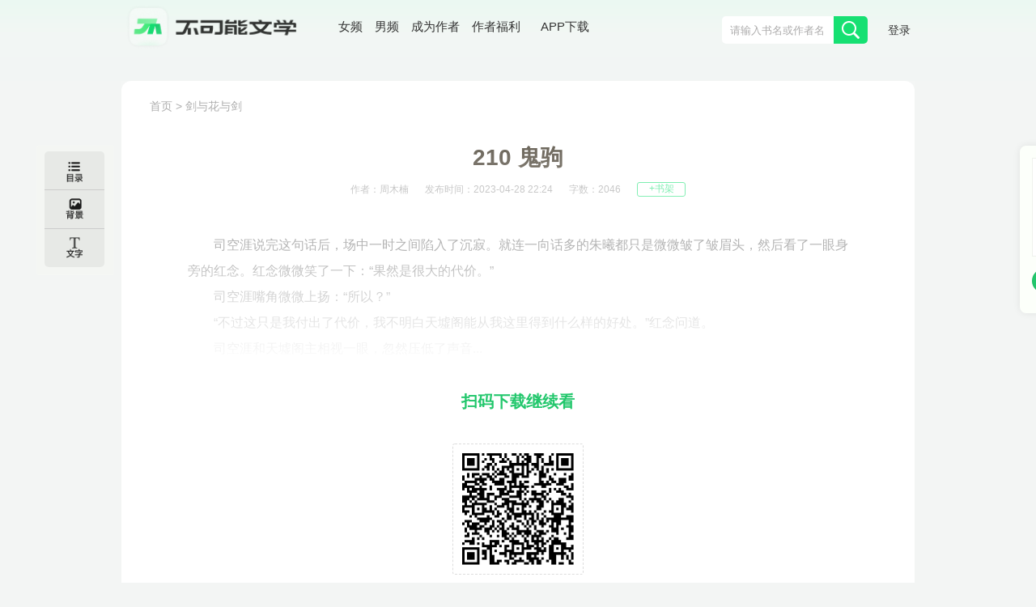

--- FILE ---
content_type: text/html; charset=UTF-8
request_url: https://bkneng.com/www/book/read/100003864/227.html
body_size: 16973
content:
<!DOCTYPE html>
<html>

<head>
    
    <title>剑与花与剑-210 鬼驹-不可能的世界</title>


    <meta http-equiv="Content-Type" content="text/html;charset=UTF-8">
    <meta name="robots" content="all" />
    <meta name="googlebot" content="all" />
    <meta name="baiduspider" content="all" />
    <meta name="updatetime" content="2026-01-23 04:30:40" />
    <meta name="baidu-site-verification" content="code-JT62urYSRe" />
    <meta name="360-site-verification" content="baac91dffa9282b6d11f4fb53cd25170" />
    <meta name="sogou_site_verification" content="S3srrMfBrR" />
    <meta name="shenma-site-verification" content="7829a246570848873475cb76984e664c_1673670604"/>
    
    <meta name="keywords" content="剑与花与剑,周木楠,210 鬼驹,剑与花与剑小说,剑与花与剑正版小说," />
    <meta name="description" content="剑与花与剑是周木楠创作的武侠仙侠类小说,剑与花与剑小说,剑与花与剑正版小说,剑与花与剑在线阅读,剑与花与剑免费阅读" />
    <meta itemprop="image" content="https://static-making.bkneng.com/files/book/cover/20220826/3865_1890029275.jpg"/>


    <link type="image/x-icon" rel="shortcut icon" href="//static-making.bkneng.com/static/img/legend.ico" />
    <link rel="stylesheet" type="text/css" href="//static-making.bkneng.com/static/css/newkana.css?v=10" />
    <link rel="stylesheet" type="text/css" href="//static-making.bkneng.com/static/css/www/newindex1.css?v=10">
    <link rel="stylesheet" type="text/css" href="//static-making.bkneng.com/static/js/common/jquery-ui/jquery-ui.min.css" />
    <script type="text/javascript" src="//static-making.bkneng.com/static/js/jquery.min.2.1.3.js"></script>
    <script type="text/javascript" src="//static-making.bkneng.com/static/js/common/jquery-ui/jquery-ui.min.js"></script>
    <script type="text/javascript" src="//static-making.bkneng.com/static/js/kana.js?v=10"></script>
    <script type="text/javascript" src="//static-making.bkneng.com/static/js/www/www.js?v=10"></script>
    <script>
        (function () {
            if (isMobile()) {
                let path = location.pathname.replace(/^\/www/, '/wap');
                if (path == '/') {
                    path = '/wap';
                }
                location.href = path;
            }
        })()
    </script>

    
<link rel="stylesheet" type="text/css" href="//static-making.bkneng.com/static/css/common/jquery.mCustomScrollbar.css">
<script type="text/javascript" src="//static-making.bkneng.com/static/js/common/jquery.mCustomScrollbar.concat.min.js"></script>
<link rel="stylesheet" type="text/css" href="//static-making.bkneng.com/static/css/www/read.css?v=10"/>
<script type="text/javascript" src="//static-making.bkneng.com/static/js/www/read.js?v=10"></script>

    <style>
        .header {
            height: 100px;
            background: linear-gradient(#ebf9f2, #f2f7f4 40%, #f3f5f4);
        }

        .header .wrapper {
            display: grid;
            grid-template-columns: 220px auto max-content;
            width: 1200px;
            margin: 0 auto;
        }

        .header .wrapper>div>a>img {
            width: 218px;
        }

        .header form {
            margin: 20px 0 0 0;
            padding: 0;
            display: flex;
            border-radius: 5px;
            overflow: hidden;
            height: 34px;
            width: 338px;
        }

        .header form input {
            width: 288px;
            border: 0;
            background: #fff;
            margin: 0;
            padding: 0;
            padding-left: 10px;
        }

        .header form button {
            width: 50px;
            background: #16E072;
        }

        .header .wrapper>div:nth-child(2) {
            font-size: 15px;
            margin: 27px 0 0 40px;
            color: #313331;
            display: flex;
        }

        .header .wrapper>div:nth-child(2) a {
            margin: 0 0.5em;
            display: block;
            line-height: 1em;
            height: 1em;
            padding: 0;
            position: relative;
        }

        .header .wrapper>div:nth-child(2) a:last-child {
            border-radius: 7px;
            color: #333;
            padding: 5px 10px;
            position: relative;
            top: -5px;
        }

        .header .wrapper>div:nth-child(2) a:last-child:hover {
            background: #22C76C;
            color: #fff;
        }

        .header .wrapper>div:nth-child(2) a:last-child span {
            position: absolute;
            display: none;
            z-index: 1000;
            top: 2em;
            left: -35px;
            width: 150px;
            height: 150px;
            padding: 10px;
        }

        .header .wrapper>div:nth-child(2) a:last-child:hover span {
            display: block;
        }

        .header .wrapper>div:nth-child(2) a:last-child img {
            width: 130px;
            height: 130px;
        }

        .header .wrapper>div:nth-child(2) i {
            background: #22C76C;
            position: absolute;
            top: 1.2em;
            width: 1.6em;
            height: 3px;
            left: 0.2em;
        }

        .header .wrapper>div:nth-child(3) {
            display: flex;
        }

        .header .noLogin a {
            display: block;
            line-height: 1em;
            padding: 5px;
            margin: 27px 0 0 20px;
            font-size: 14px;
        }

        .header .userLogin {
            display: flex;
        }

        .header .userLogin * {
            display: block;
            line-height: 1em;
            padding: 6px 5px;
            margin: 27px 0 0 20px;
            font-size: 14px;
            height: 1em;
        }

        .header .userLogin *:nth-child(2) {
            padding: 5px 10px;
            border: 1px solid #777;
            border-radius: 1em;
        }

        .header .userLogin *:nth-child(3) {
            padding: 0;
            margin: 0;
        }

        .header .userLogin img {
            width: 40px;
            height: 40px;
            border-radius: 40px;
            border: 1px solid #777;
            padding: 0;
            margin-top: 18px;
        }

        .right-side-ewm {
            width: auto;
            height: auto;
            position: fixed;
            top: 25%;
            left: 1600px;
            background: #fcfffa;
            border-radius: 8px;
            box-shadow: 0px 0px 10px 0px rgba(0, 0, 0, 0.08);
        }

        .right-side-ewm-img {
            width: 120px;
            height: 120px;
            margin: 15px;
            border: 1px solid rgba(0, 0, 0, 0.05);
        }

        .right-side-ewm-btn {
            width: auto;
            height: 28px;
            line-height: 28px;
            margin: 0 15px 25px;
            text-align: center;
            color: rgba(255, 255, 255, 0.94);
            background: #22C76C;
            border: 1px solid rgba(0, 0, 0, 0.05);
            border-radius: 24px;
        }

        /* 当浏览器的可视区域小于1460px */
        @media screen and (max-width: 1460px) {
            .header form {
                width: 180px
            }

            .main {
                display: grid;
                grid-template-columns: 740px 250px;
                gap: 20px 20px;
            }

            .wrapper {
                width: 980px;
            }

            .row {
                display: grid;
                grid-template-columns: repeat(6, 141px);
                gap: 20px 30px;
            }

            .recommend1>div:nth-child(2) {
                display: grid;
                grid-template-columns: repeat(2, 1fr);
            }

            .recommend1 article {
                display: flex;
                margin: 15px;
            }

            .header form input {
                width: 128px;
            }

            .footerBox {
                width: 980px;
            }

            .footerLogin {
                width: 220px;
                height: 65px;
                margin-top: 28px;
                background: url("//static-making.bkneng.com/static/img/footLogo.png") no-repeat;
                background-size: 180px;
            }

            .footerIn1 {
                width: 300px;
            }

            .header .wrapper {
                width: 980px;
            }

            .swiper {
                height: 317px;
            }

            .right-side-ewm {
                left: 1260px;
            }

            .hotBooks .liHot {
                display: none;
            }

            .hotBooks .li[data-idx="0"] {
                display: block;
            }

            .row a:last-child {
                display: none;
            }

            .informR {
                display: none
            }
        }
    </style>

</head>

<body>
    <div class="header">
        <div class="wrapper mainBox_In">
            <div>
                <a href="/"><img alt="Logo" src="//static-making.bkneng.com/static/img/logo2.png" /></a>
            </div>

            <div>
                <a href="/girl">
                     女频
                </a>
                <a href="/boy">
                     男频
                </a>
                <a href="//zuozhe.bkneng.com">成为作者</a>
                <a href="https://official.bkneng.com/welfare/index.html">作者福利</a>
                <a href="https://official.bkneng.com">
                    APP下载
                    <span><img src="//static-making.bkneng.com/static/img/home/qrcode-down.png" /></span>
                </a>
            </div>

            <div>
                <form id="headerSearchForm" method="get" action="/www/search" onsubmit="return headerSearchCheck()">
                    <input type="text" name="keyword" autocomplete="off" class="ui-autocomplete-input"
                        placeholder="请输入书名或作者名">
                    <button type="submit" class="nav_btn"><span></span></button>
                </form>

                <div id="user_info" class="noLogin">
                    <a href="/www/passport/login">登录</a>
                </div>
            </div>
        </div>
    </div>

    <div class="clearfix index_main index_main_Nav">
        

        

        <!--  导航下部菜单/推荐位区域  -->
        

        
    </div>

    <!--   正文区域：content + MainRight ， 可任意组合 -->
    <div class="clearfix wrapper mainBox_In">
        
<style>
    .DetailBox-ewm {
        width: 100%;
        text-align: center;
        padding-top: 30px;
    }
    .DetailBox-ewm .img {
        width: 162px;
        height: 162px;
        background: #FFFFFF;
        box-shadow: 0px 2px 10px 0px rgb(0 0 0) 23%;
        border: 1px dashed #ddd;
        border-radius: 3px;
        padding: 5px;
        box-sizing: border-box;
        display: inline-block;
    }
    .DetailBox-ewm p {
        font-weight: 600;
        color: #22c76c;
        font-size: 20px;
        margin-bottom: 30px;
        text-align: center;
        text-indent: unset;
    }
    .shielding-layer {
        width: 100%;
        height: 400px;
        background: -webkit-gradient(linear, left top, left bottom, from(rgba(255,255,255,0.00)), to(#f7f2e7));
        background: -o-linear-gradient(top, rgba(255,255,255,0.00) 0%, #f7f2e7 100%);
        /*background: linear-gradient(180deg, rgba(247,242,231,0) 0%, #f7f2e7 100%);*/
        background: linear-gradient(0deg,#ffffff 0%, rgba(255,255,255,0.00) 100%);
        position: absolute;
        bottom: 0 !important;
        left: 0;
    }

</style>
<div class="read">
    <div class=" clearfix readMain" style="margin-bottom: 40px;">
        <div class="readCon">
            <div class="readcon" style="padding-top: 0;">
                <div class="readcon_nav">
                    <a href="/">首页</a> &gt;
                    <a href="/www/book/info/100003864.html">剑与花与剑</a>
                </div>
                <h2 class="readbook_title">210 鬼驹</h2>
                <div class="readbook_ul_Box">
                    <ul class="clearfix readbook_ul">
                        <li>作者：周木楠</li>
                        <li>发布时间：2023-04-28 22:24 </li>
                        <li>字数：2046</li>
                        <li class="add_readbook2">
                            <a id="favouriteBtn" href="javascript:;"  data-book-id="100003864" data-favourite-flag="0">
                                +书架
                            </a>
                        </li>
                    </ul>
                </div>
                <div class="myContent" flag="1" style="position: relative">
                    <p>司空涯说完这句话后，场中一时之间陷入了沉寂。就连一向话多的朱曦都只是微微皱了皱眉头，然后看了一眼身旁的红念。红念微微笑了一下：“果然是很大的代价。”</p><p>司空涯嘴角微微上扬：“所以？”</p><p>“不过这只是我付出了代价，我不明白天墟阁能从我这里得到什么样的好处。”红念问道。</p><p>司空涯和天墟阁主相视一眼，忽然压低了声音...</p>                                        <div class="shielding-layer"></div>
                                    </div>
                                <div class="DetailBox-ewm">
                    <p>扫码下载继续看</p>
                    <div class="img">
                        <img src="//static-making.bkneng.com/static/img/home/qrcode-down.png" width="100%">
                    </div>
                </div>
                            </div>

                    </div>
    </div>
</div>

<div class="read_side_bar">
    <div class="read_side_bar1">
        <!--作品目录-->
        <div class="read_listBtn" style="background-color: #E7E9E6;border-radius: 5px 5px 0px 0px;border-bottom: 1px solid #ccc">
            <span class="read_triangle1"></span>
            <a href="#2" class="read_listBtn_a">
                <div class="read_listBtn_Icon"></div>
            </a>
            <div class="container1" style="left: 74px">
                <div class="div_scroll">
                    <div class="read_List">
                        <span class="read_triangle"></span>
                                                    <div id="boolist" class="read_listCon" style="z-index: 1000" >
                                <h3><a href="javascript:;">见山篇</a></h3>
                                <div class="read_line"></div>
                                <ul class="clearfix">
                                                                        <li>
                                        <a href="/www/book/read/100003864/1.html" title="001 试剑">001 试剑</a>
                                    </li>
                                                                        <li>
                                        <a href="/www/book/read/100003864/2.html" title="002 剑战">002 剑战</a>
                                    </li>
                                                                        <li>
                                        <a href="/www/book/read/100003864/3.html" title="003 离城">003 离城</a>
                                    </li>
                                                                        <li>
                                        <a href="/www/book/read/100003864/4.html" title="004 白发">004 白发</a>
                                    </li>
                                                                        <li>
                                        <a href="/www/book/read/100003864/5.html" title="005 霞光">005 霞光</a>
                                    </li>
                                                                        <li>
                                        <a href="/www/book/read/100003864/6.html" title="006 情剑">006 情剑</a>
                                    </li>
                                                                        <li>
                                        <a href="/www/book/read/100003864/7.html" title="007 君九">007 君九</a>
                                    </li>
                                                                        <li>
                                        <a href="/www/book/read/100003864/8.html" title="008 故事">008 故事</a>
                                    </li>
                                                                        <li>
                                        <a href="/www/book/read/100003864/9.html" title="009 君见">009 君见</a>
                                    </li>
                                                                        <li>
                                        <a href="/www/book/read/100003864/10.html" title="010 正气">010 正气</a>
                                    </li>
                                                                        <li>
                                        <a href="/www/book/read/100003864/11.html" title="011 废柴">011 废柴</a>
                                    </li>
                                                                        <li>
                                        <a href="/www/book/read/100003864/12.html" title="012 入瓮">012 入瓮</a>
                                    </li>
                                                                        <li>
                                        <a href="/www/book/read/100003864/13.html" title="013 神隐">013 神隐</a>
                                    </li>
                                                                        <li>
                                        <a href="/www/book/read/100003864/14.html" title="014 鬼门">014 鬼门</a>
                                    </li>
                                                                        <li>
                                        <a href="/www/book/read/100003864/15.html" title="015 上山">015 上山</a>
                                    </li>
                                                                        <li>
                                        <a href="/www/book/read/100003864/16.html" title="016 剑阁">016 剑阁</a>
                                    </li>
                                                                        <li>
                                        <a href="/www/book/read/100003864/17.html" title="请假条 明天一起更">请假条 明天一起更</a>
                                    </li>
                                                                        <li>
                                        <a href="/www/book/read/100003864/18.html" title="017 幽都">017 幽都</a>
                                    </li>
                                                                        <li>
                                        <a href="/www/book/read/100003864/19.html" title="018 阿九">018 阿九</a>
                                    </li>
                                                                        <li>
                                        <a href="/www/book/read/100003864/20.html" title="019 入境">019 入境</a>
                                    </li>
                                                                        <li>
                                        <a href="/www/book/read/100003864/21.html" title="020 逆流">020 逆流</a>
                                    </li>
                                                                        <li>
                                        <a href="/www/book/read/100003864/22.html" title="021 天门">021 天门</a>
                                    </li>
                                                                        <li>
                                        <a href="/www/book/read/100003864/23.html" title="022 牢笼">022 牢笼</a>
                                    </li>
                                                                        <li>
                                        <a href="/www/book/read/100003864/24.html" title="023 剑灵">023 剑灵</a>
                                    </li>
                                                                        <li>
                                        <a href="/www/book/read/100003864/25.html" title="024 恶鬼">024 恶鬼</a>
                                    </li>
                                                                        <li>
                                        <a href="/www/book/read/100003864/26.html" title="025 符咒">025 符咒</a>
                                    </li>
                                                                        <li>
                                        <a href="/www/book/read/100003864/27.html" title="026 卧虎">026 卧虎</a>
                                    </li>
                                                                        <li>
                                        <a href="/www/book/read/100003864/28.html" title="027 交易">027 交易</a>
                                    </li>
                                                                        <li>
                                        <a href="/www/book/read/100003864/29.html" title="028 姿态">028 姿态</a>
                                    </li>
                                                                        <li>
                                        <a href="/www/book/read/100003864/30.html" title="029 八卦">029 八卦</a>
                                    </li>
                                                                        <li>
                                        <a href="/www/book/read/100003864/31.html" title="030 封魔">030 封魔</a>
                                    </li>
                                                                        <li>
                                        <a href="/www/book/read/100003864/32.html" title="031 助阵">031 助阵</a>
                                    </li>
                                                                        <li>
                                        <a href="/www/book/read/100003864/33.html" title="032 青霄">032 青霄</a>
                                    </li>
                                                                        <li>
                                        <a href="/www/book/read/100003864/34.html" title="033 幻术">033 幻术</a>
                                    </li>
                                                                        <li>
                                        <a href="/www/book/read/100003864/35.html" title="034 紫玉">034 紫玉</a>
                                    </li>
                                                                        <li>
                                        <a href="/www/book/read/100003864/36.html" title="035 再遇">035 再遇</a>
                                    </li>
                                                                        <li>
                                        <a href="/www/book/read/100003864/37.html" title="036 寒龙">036 寒龙</a>
                                    </li>
                                                                        <li>
                                        <a href="/www/book/read/100003864/38.html" title="037 神道">037 神道</a>
                                    </li>
                                                                        <li>
                                        <a href="/www/book/read/100003864/39.html" title="038 哥哥">038 哥哥</a>
                                    </li>
                                                                        <li>
                                        <a href="/www/book/read/100003864/40.html" title="039 到达">039 到达</a>
                                    </li>
                                                                        <li>
                                        <a href="/www/book/read/100003864/41.html" title="040 海离">040 海离</a>
                                    </li>
                                                                        <li>
                                        <a href="/www/book/read/100003864/42.html" title="041 天醒">041 天醒</a>
                                    </li>
                                                                        <li>
                                        <a href="/www/book/read/100003864/43.html" title="明天一起更">明天一起更</a>
                                    </li>
                                                                        <li>
                                        <a href="/www/book/read/100003864/44.html" title="042 银蛇">042 银蛇</a>
                                    </li>
                                                                        <li>
                                        <a href="/www/book/read/100003864/45.html" title="043 闯阵">043 闯阵</a>
                                    </li>
                                                                        <li>
                                        <a href="/www/book/read/100003864/46.html" title="044 金乌">044 金乌</a>
                                    </li>
                                                                        <li>
                                        <a href="/www/book/read/100003864/47.html" title="045 无禁">045 无禁</a>
                                    </li>
                                                                        <li>
                                        <a href="/www/book/read/100003864/48.html" title="046 洞天">046 洞天</a>
                                    </li>
                                                                        <li>
                                        <a href="/www/book/read/100003864/49.html" title="明天三更">明天三更</a>
                                    </li>
                                                                        <li>
                                        <a href="/www/book/read/100003864/50.html" title="明天三更">明天三更</a>
                                    </li>
                                                                        <li>
                                        <a href="/www/book/read/100003864/51.html" title="047 开启">047 开启</a>
                                    </li>
                                                                        <li>
                                        <a href="/www/book/read/100003864/52.html" title="048 失散">048 失散</a>
                                    </li>
                                                                        <li>
                                        <a href="/www/book/read/100003864/53.html" title="049 吃饼">049 吃饼</a>
                                    </li>
                                                                        <li>
                                        <a href="/www/book/read/100003864/54.html" title="050 梦魇">050 梦魇</a>
                                    </li>
                                                                        <li>
                                        <a href="/www/book/read/100003864/55.html" title="明日三更">明日三更</a>
                                    </li>
                                                                        <li>
                                        <a href="/www/book/read/100003864/56.html" title="051 来敌">051 来敌</a>
                                    </li>
                                                                        <li>
                                        <a href="/www/book/read/100003864/57.html" title="052 决斗">052 决斗</a>
                                    </li>
                                                                        <li>
                                        <a href="/www/book/read/100003864/58.html" title="053 天火">053 天火</a>
                                    </li>
                                                                        <li>
                                        <a href="/www/book/read/100003864/59.html" title="054 身死">054 身死</a>
                                    </li>
                                                                        <li>
                                        <a href="/www/book/read/100003864/60.html" title="055 来客">055 来客</a>
                                    </li>
                                                                        <li>
                                        <a href="/www/book/read/100003864/61.html" title="056 骨剑">056 骨剑</a>
                                    </li>
                                                                        <li>
                                        <a href="/www/book/read/100003864/62.html" title="057 寻敌">057 寻敌</a>
                                    </li>
                                                                        <li>
                                        <a href="/www/book/read/100003864/63.html" title="058 枯骨">058 枯骨</a>
                                    </li>
                                                                        <li>
                                        <a href="/www/book/read/100003864/64.html" title="059 入幻">059 入幻</a>
                                    </li>
                                                                        <li>
                                        <a href="/www/book/read/100003864/65.html" title="060 缝隙">060 缝隙</a>
                                    </li>
                                                                        <li>
                                        <a href="/www/book/read/100003864/66.html" title="061 天降">061 天降</a>
                                    </li>
                                                                        <li>
                                        <a href="/www/book/read/100003864/67.html" title="062 救命">062 救命</a>
                                    </li>
                                                                        <li>
                                        <a href="/www/book/read/100003864/68.html" title="063 破局">063 破局</a>
                                    </li>
                                                                        <li>
                                        <a href="/www/book/read/100003864/69.html" title="064 献祭">064 献祭</a>
                                    </li>
                                                                        <li>
                                        <a href="/www/book/read/100003864/70.html" title="065 四剑">065 四剑</a>
                                    </li>
                                                                        <li>
                                        <a href="/www/book/read/100003864/71.html" title="066 往事">066 往事</a>
                                    </li>
                                                                        <li>
                                        <a href="/www/book/read/100003864/72.html" title="067 悲离">067 悲离</a>
                                    </li>
                                                                        <li>
                                        <a href="/www/book/read/100003864/73.html" title="068 咫尺">068 咫尺</a>
                                    </li>
                                                                        <li>
                                        <a href="/www/book/read/100003864/74.html" title="069 朱曦">069 朱曦</a>
                                    </li>
                                                                        <li>
                                        <a href="/www/book/read/100003864/75.html" title="070 身份">070 身份</a>
                                    </li>
                                                                        <li>
                                        <a href="/www/book/read/100003864/76.html" title="071 喜红">071 喜红</a>
                                    </li>
                                                                        <li>
                                        <a href="/www/book/read/100003864/77.html" title="072 奇人">072 奇人</a>
                                    </li>
                                                                        <li>
                                        <a href="/www/book/read/100003864/78.html" title="073 试剑">073 试剑</a>
                                    </li>
                                                                        <li>
                                        <a href="/www/book/read/100003864/79.html" title="074 凤鸣">074 凤鸣</a>
                                    </li>
                                                                        <li>
                                        <a href="/www/book/read/100003864/80.html" title="075 斩首">075 斩首</a>
                                    </li>
                                                                        <li>
                                        <a href="/www/book/read/100003864/81.html" title="076 飞剑">076 飞剑</a>
                                    </li>
                                                                        <li>
                                        <a href="/www/book/read/100003864/82.html" title="077 离别">077 离别</a>
                                    </li>
                                                                        <li>
                                        <a href="/www/book/read/100003864/83.html" title="078 收获">078 收获</a>
                                    </li>
                                                                        <li>
                                        <a href="/www/book/read/100003864/84.html" title="079 初逢">079 初逢</a>
                                    </li>
                                                                        <li>
                                        <a href="/www/book/read/100003864/85.html" title="080 村子">080 村子</a>
                                    </li>
                                                                        <li>
                                        <a href="/www/book/read/100003864/86.html" title="081 虎妖">081 虎妖</a>
                                    </li>
                                                                        <li>
                                        <a href="/www/book/read/100003864/87.html" title="082 救场">082 救场</a>
                                    </li>
                                                                        <li>
                                        <a href="/www/book/read/100003864/88.html" title="083 离村">083 离村</a>
                                    </li>
                                                                        <li>
                                        <a href="/www/book/read/100003864/89.html" title="084 御剑">084 御剑</a>
                                    </li>
                                                                        <li>
                                        <a href="/www/book/read/100003864/90.html" title="085 殿前">085 殿前</a>
                                    </li>
                                                                        <li>
                                        <a href="/www/book/read/100003864/91.html" title="086 猜测">086 猜测</a>
                                    </li>
                                                                        <li>
                                        <a href="/www/book/read/100003864/92.html" title="087 西凉">087 西凉</a>
                                    </li>
                                                                        <li>
                                        <a href="/www/book/read/100003864/93.html" title="088 见鬼">088 见鬼</a>
                                    </li>
                                                                        <li>
                                        <a href="/www/book/read/100003864/94.html" title="089 玄阳，再见玄阳">089 玄阳，再见玄阳</a>
                                    </li>
                                                                        <li>
                                        <a href="/www/book/read/100003864/95.html" title="090 鬼修">090 鬼修</a>
                                    </li>
                                                                        <li>
                                        <a href="/www/book/read/100003864/96.html" title="091 黄泉">091 黄泉</a>
                                    </li>
                                                                        <li>
                                        <a href="/www/book/read/100003864/97.html" title="092 谣传">092 谣传</a>
                                    </li>
                                                                        <li>
                                        <a href="/www/book/read/100003864/98.html" title="093 杀手">093 杀手</a>
                                    </li>
                                                                        <li>
                                        <a href="/www/book/read/100003864/99.html" title="094 杀手的仪式感">094 杀手的仪式感</a>
                                    </li>
                                                                        <li>
                                        <a href="/www/book/read/100003864/100.html" title="095 落日王朝">095 落日王朝</a>
                                    </li>
                                                                        <li>
                                        <a href="/www/book/read/100003864/101.html" title="096 和杀手的交易">096 和杀手的交易</a>
                                    </li>
                                                                        <li>
                                        <a href="/www/book/read/100003864/102.html" title="097 第三剑取其性命">097 第三剑取其性命</a>
                                    </li>
                                                                        <li>
                                        <a href="/www/book/read/100003864/103.html" title="098 收你为徒">098 收你为徒</a>
                                    </li>
                                                                        <li>
                                        <a href="/www/book/read/100003864/104.html" title="099 太乙万千剑阵">099 太乙万千剑阵</a>
                                    </li>
                                                                        <li>
                                        <a href="/www/book/read/100003864/105.html" title="请假条">请假条</a>
                                    </li>
                                                                        <li>
                                        <a href="/www/book/read/100003864/106.html" title="100 一段师缘">100 一段师缘</a>
                                    </li>
                                                                        <li>
                                        <a href="/www/book/read/100003864/107.html" title="101 承诺的价值">101 承诺的价值</a>
                                    </li>
                                                                        <li>
                                        <a href="/www/book/read/100003864/108.html" title="102 离城而去">102 离城而去</a>
                                    </li>
                                                                        <li>
                                        <a href="/www/book/read/100003864/109.html" title="103 圣女驾临">103 圣女驾临</a>
                                    </li>
                                                                        <li>
                                        <a href="/www/book/read/100003864/110.html" title="104 一步之遥">104 一步之遥</a>
                                    </li>
                                                                        <li>
                                        <a href="/www/book/read/100003864/111.html" title="105 再遇剑将军">105 再遇剑将军</a>
                                    </li>
                                                                        <li>
                                        <a href="/www/book/read/100003864/112.html" title="今日休更">今日休更</a>
                                    </li>
                                                                        <li>
                                        <a href="/www/book/read/100003864/113.html" title="106 血雾将临">106 血雾将临</a>
                                    </li>
                                                                        <li>
                                        <a href="/www/book/read/100003864/114.html" title="107 万剑之中">107 万剑之中</a>
                                    </li>
                                                                        <li>
                                        <a href="/www/book/read/100003864/115.html" title="上架感言">上架感言</a>
                                    </li>
                                                                        <li>
                                        <a href="/www/book/read/100003864/116.html" title="108 血雾将军">108 血雾将军</a>
                                    </li>
                                                                        <li>
                                        <a href="/www/book/read/100003864/117.html" title="109 和将军的交易">109 和将军的交易</a>
                                    </li>
                                                                        <li>
                                        <a href="/www/book/read/100003864/118.html" title="110 幽都来了">110 幽都来了</a>
                                    </li>
                                                                        <li>
                                        <a href="/www/book/read/100003864/119.html" title="111 见王">111 见王</a>
                                    </li>
                                                                        <li>
                                        <a href="/www/book/read/100003864/120.html" title="112 斗转星移">112 斗转星移</a>
                                    </li>
                                                                        <li>
                                        <a href="/www/book/read/100003864/121.html" title="113 故人重逢">113 故人重逢</a>
                                    </li>
                                                                        <li>
                                        <a href="/www/book/read/100003864/122.html" title="114 剑仙之祖">114 剑仙之祖</a>
                                    </li>
                                                                        <li>
                                        <a href="/www/book/read/100003864/123.html" title="115 仙人斩魔神">115 仙人斩魔神</a>
                                    </li>
                                                                        <li>
                                        <a href="/www/book/read/100003864/124.html" title="116 将军集结">116 将军集结</a>
                                    </li>
                                                                        <li>
                                        <a href="/www/book/read/100003864/125.html" title="117 太初之境">117 太初之境</a>
                                    </li>
                                                                        <li>
                                        <a href="/www/book/read/100003864/126.html" title="118 兄弟重逢">118 兄弟重逢</a>
                                    </li>
                                                                        <li>
                                        <a href="/www/book/read/100003864/127.html" title="119 一剑桃花">119 一剑桃花</a>
                                    </li>
                                                                        <li>
                                        <a href="/www/book/read/100003864/128.html" title="120 一剑倾心">120 一剑倾心</a>
                                    </li>
                                                                        <li>
                                        <a href="/www/book/read/100003864/129.html" title="121 剑到了">121 剑到了</a>
                                    </li>
                                                                        <li>
                                        <a href="/www/book/read/100003864/130.html" title="122 神剑出于秋">122 神剑出于秋</a>
                                    </li>
                                                                        <li>
                                        <a href="/www/book/read/100003864/131.html" title="123 怒目银月">123 怒目银月</a>
                                    </li>
                                                                        <li>
                                        <a href="/www/book/read/100003864/132.html" title="124 还是桃花">124 还是桃花</a>
                                    </li>
                                                                        <li>
                                        <a href="/www/book/read/100003864/133.html" title="125 再盼重逢">125 再盼重逢</a>
                                    </li>
                                                                        <li>
                                        <a href="/www/book/read/100003864/134.html" title="126 幕后的主顾">126 幕后的主顾</a>
                                    </li>
                                                                        <li>
                                        <a href="/www/book/read/100003864/135.html" title="127 城主到来">127 城主到来</a>
                                    </li>
                                                                        <li>
                                        <a href="/www/book/read/100003864/136.html" title="128 剑仙君九暂别人间">128 剑仙君九暂别人间</a>
                                    </li>
                                                                        <li>
                                        <a href="/www/book/read/100003864/137.html" title="129 已见山">129 已见山</a>
                                    </li>
                                                                        <li>
                                        <a href="/www/book/read/100003864/138.html" title="休更一天">休更一天</a>
                                    </li>
                                                                    </ul>
                            </div>
                                                    <div id="boolist" class="read_listCon" style="z-index: 1000" >
                                <h3><a href="javascript:;">神都篇</a></h3>
                                <div class="read_line"></div>
                                <ul class="clearfix">
                                                                        <li>
                                        <a href="/www/book/read/100003864/139.html" title="130 神都之变">130 神都之变</a>
                                    </li>
                                                                        <li>
                                        <a href="/www/book/read/100003864/140.html" title="明天双更">明天双更</a>
                                    </li>
                                                                        <li>
                                        <a href="/www/book/read/100003864/141.html" title="131 一个承诺">131 一个承诺</a>
                                    </li>
                                                                        <li>
                                        <a href="/www/book/read/100003864/142.html" title="132 所谓红色">132 所谓红色</a>
                                    </li>
                                                                        <li>
                                        <a href="/www/book/read/100003864/143.html" title="133 最好的选择">133 最好的选择</a>
                                    </li>
                                                                        <li>
                                        <a href="/www/book/read/100003864/144.html" title="134 白发三千">134 白发三千</a>
                                    </li>
                                                                        <li>
                                        <a href="/www/book/read/100003864/145.html" title="135 离城之约">135 离城之约</a>
                                    </li>
                                                                        <li>
                                        <a href="/www/book/read/100003864/146.html" title="136 凤衔金衣至">136 凤衔金衣至</a>
                                    </li>
                                                                        <li>
                                        <a href="/www/book/read/100003864/147.html" title="137 一剑震神都">137 一剑震神都</a>
                                    </li>
                                                                        <li>
                                        <a href="/www/book/read/100003864/148.html" title="138 杀鬼">138 杀鬼</a>
                                    </li>
                                                                        <li>
                                        <a href="/www/book/read/100003864/149.html" title="139 拒绝">139 拒绝</a>
                                    </li>
                                                                        <li>
                                        <a href="/www/book/read/100003864/150.html" title="140 铁马冰河">140 铁马冰河</a>
                                    </li>
                                                                        <li>
                                        <a href="/www/book/read/100003864/151.html" title="141 星辰日月">141 星辰日月</a>
                                    </li>
                                                                        <li>
                                        <a href="/www/book/read/100003864/152.html" title="142 青天一剑">142 青天一剑</a>
                                    </li>
                                                                        <li>
                                        <a href="/www/book/read/100003864/153.html" title="番外莲生（不可能的世界 独家番外）">番外莲生（不可能的世界 独家番外）</a>
                                    </li>
                                                                        <li>
                                        <a href="/www/book/read/100003864/154.html" title="143 招兵买马">143 招兵买马</a>
                                    </li>
                                                                        <li>
                                        <a href="/www/book/read/100003864/155.html" title="福利-少歌番外-莲生">福利-少歌番外-莲生</a>
                                    </li>
                                                                        <li>
                                        <a href="/www/book/read/100003864/156.html" title="144 静等三日">144 静等三日</a>
                                    </li>
                                                                        <li>
                                        <a href="/www/book/read/100003864/157.html" title="145 长弓少年">145 长弓少年</a>
                                    </li>
                                                                        <li>
                                        <a href="/www/book/read/100003864/158.html" title="146 醒狮街">146 醒狮街</a>
                                    </li>
                                                                        <li>
                                        <a href="/www/book/read/100003864/159.html" title="147 一剑震神都">147 一剑震神都</a>
                                    </li>
                                                                        <li>
                                        <a href="/www/book/read/100003864/160.html" title="148 红衣瞬影">148 红衣瞬影</a>
                                    </li>
                                                                        <li>
                                        <a href="/www/book/read/100003864/161.html" title="149 武神之躯">149 武神之躯</a>
                                    </li>
                                                                        <li>
                                        <a href="/www/book/read/100003864/162.html" title="150 一剑破麒麟">150 一剑破麒麟</a>
                                    </li>
                                                                        <li>
                                        <a href="/www/book/read/100003864/163.html" title="151 挥斥八极">151 挥斥八极</a>
                                    </li>
                                                                        <li>
                                        <a href="/www/book/read/100003864/164.html" title="152 青天落下">152 青天落下</a>
                                    </li>
                                                                        <li>
                                        <a href="/www/book/read/100003864/165.html" title="153 万剑凌空">153 万剑凌空</a>
                                    </li>
                                                                        <li>
                                        <a href="/www/book/read/100003864/166.html" title="154 圣旨驾临">154 圣旨驾临</a>
                                    </li>
                                                                        <li>
                                        <a href="/www/book/read/100003864/167.html" title="155 终于重逢">155 终于重逢</a>
                                    </li>
                                                                        <li>
                                        <a href="/www/book/read/100003864/168.html" title="156 选择">156 选择</a>
                                    </li>
                                                                        <li>
                                        <a href="/www/book/read/100003864/169.html" title="157 错误的选择">157 错误的选择</a>
                                    </li>
                                                                        <li>
                                        <a href="/www/book/read/100003864/170.html" title="158 少主">158 少主</a>
                                    </li>
                                                                        <li>
                                        <a href="/www/book/read/100003864/171.html" title="159 一战">159 一战</a>
                                    </li>
                                                                        <li>
                                        <a href="/www/book/read/100003864/172.html" title="160 仅此一剑">160 仅此一剑</a>
                                    </li>
                                                                        <li>
                                        <a href="/www/book/read/100003864/173.html" title="161 君王会面">161 君王会面</a>
                                    </li>
                                                                        <li>
                                        <a href="/www/book/read/100003864/174.html" title="162 转落桃花">162 转落桃花</a>
                                    </li>
                                                                        <li>
                                        <a href="/www/book/read/100003864/175.html" title="163 小楼又东风">163 小楼又东风</a>
                                    </li>
                                                                        <li>
                                        <a href="/www/book/read/100003864/176.html" title="164 光宗耀祖">164 光宗耀祖</a>
                                    </li>
                                                                        <li>
                                        <a href="/www/book/read/100003864/177.html" title="165 剑郎小屋">165 剑郎小屋</a>
                                    </li>
                                                                        <li>
                                        <a href="/www/book/read/100003864/178.html" title="166 飞剑传书">166 飞剑传书</a>
                                    </li>
                                                                        <li>
                                        <a href="/www/book/read/100003864/179.html" title="167 君见为家">167 君见为家</a>
                                    </li>
                                                                        <li>
                                        <a href="/www/book/read/100003864/180.html" title="168 黄鹤归巢">168 黄鹤归巢</a>
                                    </li>
                                                                        <li>
                                        <a href="/www/book/read/100003864/181.html" title="169 请帖">169 请帖</a>
                                    </li>
                                                                        <li>
                                        <a href="/www/book/read/100003864/182.html" title="170 一场分别">170 一场分别</a>
                                    </li>
                                                                        <li>
                                        <a href="/www/book/read/100003864/183.html" title="171 掌门回山">171 掌门回山</a>
                                    </li>
                                                                        <li>
                                        <a href="/www/book/read/100003864/184.html" title="172 上座听经">172 上座听经</a>
                                    </li>
                                                                        <li>
                                        <a href="/www/book/read/100003864/185.html" title="173 如梦幻境">173 如梦幻境</a>
                                    </li>
                                                                        <li>
                                        <a href="/www/book/read/100003864/186.html" title="174 从梦中来">174 从梦中来</a>
                                    </li>
                                                                        <li>
                                        <a href="/www/book/read/100003864/187.html" title="175 出不起的价钱">175 出不起的价钱</a>
                                    </li>
                                                                        <li>
                                        <a href="/www/book/read/100003864/188.html" title="176 落于凡尘">176 落于凡尘</a>
                                    </li>
                                                                        <li>
                                        <a href="/www/book/read/100003864/189.html" title="177惊魂茶铺">177惊魂茶铺</a>
                                    </li>
                                                                        <li>
                                        <a href="/www/book/read/100003864/190.html" title="请假条">请假条</a>
                                    </li>
                                                                        <li>
                                        <a href="/www/book/read/100003864/191.html" title="178 一掷千里">178 一掷千里</a>
                                    </li>
                                                                        <li>
                                        <a href="/www/book/read/100003864/192.html" title="179 一吻定情">179 一吻定情</a>
                                    </li>
                                                                        <li>
                                        <a href="/www/book/read/100003864/193.html" title="180 调虎离山">180 调虎离山</a>
                                    </li>
                                                                        <li>
                                        <a href="/www/book/read/100003864/194.html" title="181 鬼仙大阵">181 鬼仙大阵</a>
                                    </li>
                                                                        <li>
                                        <a href="/www/book/read/100003864/195.html" title="182 十殿阎罗">182 十殿阎罗</a>
                                    </li>
                                                                        <li>
                                        <a href="/www/book/read/100003864/196.html" title="183 化神之术">183 化神之术</a>
                                    </li>
                                                                        <li>
                                        <a href="/www/book/read/100003864/197.html" title="184 真心骗你">184 真心骗你</a>
                                    </li>
                                                                        <li>
                                        <a href="/www/book/read/100003864/198.html" title="185 昔去归来">185 昔去归来</a>
                                    </li>
                                                                        <li>
                                        <a href="/www/book/read/100003864/199.html" title="卡文，周末补">卡文，周末补</a>
                                    </li>
                                                                        <li>
                                        <a href="/www/book/read/100003864/200.html" title="186 真诚与爱">186 真诚与爱</a>
                                    </li>
                                                                        <li>
                                        <a href="/www/book/read/100003864/201.html" title="187 再现鬼门关">187 再现鬼门关</a>
                                    </li>
                                                                        <li>
                                        <a href="/www/book/read/100003864/202.html" title="188 恭请天尊">188 恭请天尊</a>
                                    </li>
                                                                        <li>
                                        <a href="/www/book/read/100003864/203.html" title="189 金风玉露">189 金风玉露</a>
                                    </li>
                                                                        <li>
                                        <a href="/www/book/read/100003864/204.html" title="190 鬼见魂来">190 鬼见魂来</a>
                                    </li>
                                                                        <li>
                                        <a href="/www/book/read/100003864/205.html" title="191 远赴黄泉">191 远赴黄泉</a>
                                    </li>
                                                                        <li>
                                        <a href="/www/book/read/100003864/206.html" title="192 再次逃亡">192 再次逃亡</a>
                                    </li>
                                                                        <li>
                                        <a href="/www/book/read/100003864/207.html" title="193 惺惺相惜">193 惺惺相惜</a>
                                    </li>
                                                                        <li>
                                        <a href="/www/book/read/100003864/208.html" title="194 千里传音">194 千里传音</a>
                                    </li>
                                                                        <li>
                                        <a href="/www/book/read/100003864/209.html" title="195 高手见面">195 高手见面</a>
                                    </li>
                                                                        <li>
                                        <a href="/www/book/read/100003864/210.html" title="196 传一句话">196 传一句话</a>
                                    </li>
                                                                        <li>
                                        <a href="/www/book/read/100003864/211.html" title="197 坐忘观寅">197 坐忘观寅</a>
                                    </li>
                                                                    </ul>
                            </div>
                                                    <div id="boolist" class="read_listCon" style="z-index: 1000" >
                                <h3><a href="javascript:;">黄泉篇</a></h3>
                                <div class="read_line"></div>
                                <ul class="clearfix">
                                                                        <li>
                                        <a href="/www/book/read/100003864/212.html" title="198 忘川秋水">198 忘川秋水</a>
                                    </li>
                                                                        <li>
                                        <a href="/www/book/read/100003864/213.html" title="199 鬼门道">199 鬼门道</a>
                                    </li>
                                                                        <li>
                                        <a href="/www/book/read/100003864/214.html" title="抱歉抱歉">抱歉抱歉</a>
                                    </li>
                                                                        <li>
                                        <a href="/www/book/read/100003864/215.html" title="200 故友重逢">200 故友重逢</a>
                                    </li>
                                                                        <li>
                                        <a href="/www/book/read/100003864/216.html" title="201 剑旅人">201 剑旅人</a>
                                    </li>
                                                                        <li>
                                        <a href="/www/book/read/100003864/217.html" title="202 入鬼道">202 入鬼道</a>
                                    </li>
                                                                        <li>
                                        <a href="/www/book/read/100003864/218.html" title="休更几天">休更几天</a>
                                    </li>
                                                                        <li>
                                        <a href="/www/book/read/100003864/219.html" title="203 鬼门再开">203 鬼门再开</a>
                                    </li>
                                                                        <li>
                                        <a href="/www/book/read/100003864/220.html" title="204 双生判官">204 双生判官</a>
                                    </li>
                                                                        <li>
                                        <a href="/www/book/read/100003864/221.html" title="205 鬼王残魂">205 鬼王残魂</a>
                                    </li>
                                                                        <li>
                                        <a href="/www/book/read/100003864/222.html" title="206 鬼差拦路">206 鬼差拦路</a>
                                    </li>
                                                                        <li>
                                        <a href="/www/book/read/100003864/223.html" title="207 逆天之剑">207 逆天之剑</a>
                                    </li>
                                                                        <li>
                                        <a href="/www/book/read/100003864/224.html" title="208 天墟阁主">208 天墟阁主</a>
                                    </li>
                                                                        <li>
                                        <a href="/www/book/read/100003864/225.html" title="209 魂飞魄散">209 魂飞魄散</a>
                                    </li>
                                                                        <li>
                                        <a href="/www/book/read/100003864/226.html" title="明日两更">明日两更</a>
                                    </li>
                                                                        <li>
                                        <a href="/www/book/read/100003864/227.html" title="210 鬼驹">210 鬼驹</a>
                                    </li>
                                                                        <li>
                                        <a href="/www/book/read/100003864/228.html" title="211 圣教的隐秘">211 圣教的隐秘</a>
                                    </li>
                                                                        <li>
                                        <a href="/www/book/read/100003864/229.html" title="最近在剧组">最近在剧组</a>
                                    </li>
                                                                        <li>
                                        <a href="/www/book/read/100003864/230.html" title="212 交换条件">212 交换条件</a>
                                    </li>
                                                                        <li>
                                        <a href="/www/book/read/100003864/231.html" title="213 不归乡枉死城">213 不归乡枉死城</a>
                                    </li>
                                                                        <li>
                                        <a href="/www/book/read/100003864/232.html" title="214 提线木偶">214 提线木偶</a>
                                    </li>
                                                                        <li>
                                        <a href="/www/book/read/100003864/233.html" title="215 红帖飞天">215 红帖飞天</a>
                                    </li>
                                                                        <li>
                                        <a href="/www/book/read/100003864/234.html" title="216 双童贺喜">216 双童贺喜</a>
                                    </li>
                                                                        <li>
                                        <a href="/www/book/read/100003864/235.html" title="217 帝王偶">217 帝王偶</a>
                                    </li>
                                                                        <li>
                                        <a href="/www/book/read/100003864/236.html" title="218 逃之夭夭">218 逃之夭夭</a>
                                    </li>
                                                                        <li>
                                        <a href="/www/book/read/100003864/237.html" title="219 精卫化魂">219 精卫化魂</a>
                                    </li>
                                                                        <li>
                                        <a href="/www/book/read/100003864/238.html" title="220 为天一剑">220 为天一剑</a>
                                    </li>
                                                                        <li>
                                        <a href="/www/book/read/100003864/239.html" title="221 小李官人">221 小李官人</a>
                                    </li>
                                                                        <li>
                                        <a href="/www/book/read/100003864/240.html" title="222 血嫁衣">222 血嫁衣</a>
                                    </li>
                                                                        <li>
                                        <a href="/www/book/read/100003864/241.html" title="223 鬼王现身">223 鬼王现身</a>
                                    </li>
                                                                        <li>
                                        <a href="/www/book/read/100003864/242.html" title="224 魔主的目的">224 魔主的目的</a>
                                    </li>
                                                                        <li>
                                        <a href="/www/book/read/100003864/243.html" title="225 魂飞散">225 魂飞散</a>
                                    </li>
                                                                        <li>
                                        <a href="/www/book/read/100003864/244.html" title="整理思路，明日双更">整理思路，明日双更</a>
                                    </li>
                                                                        <li>
                                        <a href="/www/book/read/100003864/245.html" title="226 神荼战戟">226 神荼战戟</a>
                                    </li>
                                                                        <li>
                                        <a href="/www/book/read/100003864/246.html" title="227 无面之鬼">227 无面之鬼</a>
                                    </li>
                                                                        <li>
                                        <a href="/www/book/read/100003864/247.html" title="228 母子相认">228 母子相认</a>
                                    </li>
                                                                        <li>
                                        <a href="/www/book/read/100003864/248.html" title="229 化为纸屑">229 化为纸屑</a>
                                    </li>
                                                                        <li>
                                        <a href="/www/book/read/100003864/249.html" title="230 九轮棺">230 九轮棺</a>
                                    </li>
                                                                        <li>
                                        <a href="/www/book/read/100003864/250.html" title="231 恼羞成怒">231 恼羞成怒</a>
                                    </li>
                                                                        <li>
                                        <a href="/www/book/read/100003864/251.html" title="232 城下相会">232 城下相会</a>
                                    </li>
                                                                        <li>
                                        <a href="/www/book/read/100003864/252.html" title="233 入城">233 入城</a>
                                    </li>
                                                                        <li>
                                        <a href="/www/book/read/100003864/253.html" title="234 小队入城">234 小队入城</a>
                                    </li>
                                                                        <li>
                                        <a href="/www/book/read/100003864/254.html" title="235 金口玉言">235 金口玉言</a>
                                    </li>
                                                                        <li>
                                        <a href="/www/book/read/100003864/255.html" title="236 异兽现身">236 异兽现身</a>
                                    </li>
                                                                        <li>
                                        <a href="/www/book/read/100003864/256.html" title="237 十三剑">237 十三剑</a>
                                    </li>
                                                                        <li>
                                        <a href="/www/book/read/100003864/257.html" title="238 归墟之术">238 归墟之术</a>
                                    </li>
                                                                        <li>
                                        <a href="/www/book/read/100003864/258.html" title="239 白玉台">239 白玉台</a>
                                    </li>
                                                                        <li>
                                        <a href="/www/book/read/100003864/259.html" title="240 祸国之水">240 祸国之水</a>
                                    </li>
                                                                        <li>
                                        <a href="/www/book/read/100003864/260.html" title="241 垂天之戟">241 垂天之戟</a>
                                    </li>
                                                                        <li>
                                        <a href="/www/book/read/100003864/261.html" title="整理思路，明日双更">整理思路，明日双更</a>
                                    </li>
                                                                        <li>
                                        <a href="/www/book/read/100003864/262.html" title="242 金刚之体">242 金刚之体</a>
                                    </li>
                                                                        <li>
                                        <a href="/www/book/read/100003864/263.html" title="243 瞬游阴阳转">243 瞬游阴阳转</a>
                                    </li>
                                                                        <li>
                                        <a href="/www/book/read/100003864/264.html" title="244 百鬼缭乱图">244 百鬼缭乱图</a>
                                    </li>
                                                                        <li>
                                        <a href="/www/book/read/100003864/265.html" title="245 新娘入城">245 新娘入城</a>
                                    </li>
                                                                        <li>
                                        <a href="/www/book/read/100003864/266.html" title="246 百偶之阵">246 百偶之阵</a>
                                    </li>
                                                                        <li>
                                        <a href="/www/book/read/100003864/267.html" title="247 帝王现身">247 帝王现身</a>
                                    </li>
                                                                        <li>
                                        <a href="/www/book/read/100003864/268.html" title="248 变装新娘">248 变装新娘</a>
                                    </li>
                                                                        <li>
                                        <a href="/www/book/read/100003864/269.html" title="249 大敌临门">249 大敌临门</a>
                                    </li>
                                                                        <li>
                                        <a href="/www/book/read/100003864/270.html" title="250 故客再临">250 故客再临</a>
                                    </li>
                                                                        <li>
                                        <a href="/www/book/read/100003864/271.html" title="251 虚合之间">251 虚合之间</a>
                                    </li>
                                                                        <li>
                                        <a href="/www/book/read/100003864/272.html" title="252 通幽之术">252 通幽之术</a>
                                    </li>
                                                                        <li>
                                        <a href="/www/book/read/100003864/273.html" title="身体不适">身体不适</a>
                                    </li>
                                                                        <li>
                                        <a href="/www/book/read/100003864/274.html" title="253 鬼画相合">253 鬼画相合</a>
                                    </li>
                                                                        <li>
                                        <a href="/www/book/read/100003864/275.html" title="254 破棺而出">254 破棺而出</a>
                                    </li>
                                                                        <li>
                                        <a href="/www/book/read/100003864/276.html" title="255 惊鸿一瞥">255 惊鸿一瞥</a>
                                    </li>
                                                                        <li>
                                        <a href="/www/book/read/100003864/277.html" title="256 太乙九宫剑">256 太乙九宫剑</a>
                                    </li>
                                                                        <li>
                                        <a href="/www/book/read/100003864/278.html" title="257 时辰已到">257 时辰已到</a>
                                    </li>
                                                                        <li>
                                        <a href="/www/book/read/100003864/279.html" title="258 一剑春风">258 一剑春风</a>
                                    </li>
                                                                        <li>
                                        <a href="/www/book/read/100003864/280.html" title="259 帝王失控">259 帝王失控</a>
                                    </li>
                                                                        <li>
                                        <a href="/www/book/read/100003864/281.html" title="260 千年之恋">260 千年之恋</a>
                                    </li>
                                                                        <li>
                                        <a href="/www/book/read/100003864/282.html" title="261 军武之魂">261 军武之魂</a>
                                    </li>
                                                                        <li>
                                        <a href="/www/book/read/100003864/283.html" title="嘿嘿嘿嘿嘿">嘿嘿嘿嘿嘿</a>
                                    </li>
                                                                        <li>
                                        <a href="/www/book/read/100003864/284.html" title="262 血月降临">262 血月降临</a>
                                    </li>
                                                                        <li>
                                        <a href="/www/book/read/100003864/285.html" title="近期更新表">近期更新表</a>
                                    </li>
                                                                        <li>
                                        <a href="/www/book/read/100003864/286.html" title="263 阴雷天罚">263 阴雷天罚</a>
                                    </li>
                                                                        <li>
                                        <a href="/www/book/read/100003864/287.html" title="264 鬼山无痕">264 鬼山无痕</a>
                                    </li>
                                                                        <li>
                                        <a href="/www/book/read/100003864/288.html" title="265 百偶奇出">265 百偶奇出</a>
                                    </li>
                                                                        <li>
                                        <a href="/www/book/read/100003864/289.html" title="266 黄泉之剑">266 黄泉之剑</a>
                                    </li>
                                                                        <li>
                                        <a href="/www/book/read/100003864/290.html" title="267 灭杀之阵">267 灭杀之阵</a>
                                    </li>
                                                                        <li>
                                        <a href="/www/book/read/100003864/291.html" title="268 金乌之阵">268 金乌之阵</a>
                                    </li>
                                                                        <li>
                                        <a href="/www/book/read/100003864/292.html" title="269 画地为牢">269 画地为牢</a>
                                    </li>
                                                                        <li>
                                        <a href="/www/book/read/100003864/293.html" title="270 圣墟封印">270 圣墟封印</a>
                                    </li>
                                                                        <li>
                                        <a href="/www/book/read/100003864/294.html" title="271 回忆杀杀杀">271 回忆杀杀杀</a>
                                    </li>
                                                                        <li>
                                        <a href="/www/book/read/100003864/295.html" title="272 脆弱的封印">272 脆弱的封印</a>
                                    </li>
                                                                        <li>
                                        <a href="/www/book/read/100003864/296.html" title="273 脱胎换骨">273 脱胎换骨</a>
                                    </li>
                                                                        <li>
                                        <a href="/www/book/read/100003864/297.html" title="274 君见双雄">274 君见双雄</a>
                                    </li>
                                                                        <li>
                                        <a href="/www/book/read/100003864/298.html" title="今天可能更新，不更新的话明天是两更。">今天可能更新，不更新的话明天是两更。</a>
                                    </li>
                                                                        <li>
                                        <a href="/www/book/read/100003864/299.html" title="275 神都一战">275 神都一战</a>
                                    </li>
                                                                        <li>
                                        <a href="/www/book/read/100003864/300.html" title="276 凤凰之血">276 凤凰之血</a>
                                    </li>
                                                                        <li>
                                        <a href="/www/book/read/100003864/301.html" title="277 为知己死">277 为知己死</a>
                                    </li>
                                                                        <li>
                                        <a href="/www/book/read/100003864/302.html" title="278 天龙登场">278 天龙登场</a>
                                    </li>
                                                                        <li>
                                        <a href="/www/book/read/100003864/303.html" title="279 喜欢勉强">279 喜欢勉强</a>
                                    </li>
                                                                        <li>
                                        <a href="/www/book/read/100003864/304.html" title="心很乱，写不来了">心很乱，写不来了</a>
                                    </li>
                                                                        <li>
                                        <a href="/www/book/read/100003864/305.html" title="280 凤鸣九天">280 凤鸣九天</a>
                                    </li>
                                                                        <li>
                                        <a href="/www/book/read/100003864/306.html" title="281 圣歌咏唱">281 圣歌咏唱</a>
                                    </li>
                                                                        <li>
                                        <a href="/www/book/read/100003864/307.html" title="282 天下大乱">282 天下大乱</a>
                                    </li>
                                                                        <li>
                                        <a href="/www/book/read/100003864/308.html" title="283 哎呀哎呀">283 哎呀哎呀</a>
                                    </li>
                                                                        <li>
                                        <a href="/www/book/read/100003864/309.html" title="284 单目异兽">284 单目异兽</a>
                                    </li>
                                                                        <li>
                                        <a href="/www/book/read/100003864/310.html" title="285 天门显现">285 天门显现</a>
                                    </li>
                                                                        <li>
                                        <a href="/www/book/read/100003864/311.html" title="286 万剑山再起风云">286 万剑山再起风云</a>
                                    </li>
                                                                        <li>
                                        <a href="/www/book/read/100003864/312.html" title="287 圣女再会">287 圣女再会</a>
                                    </li>
                                                                        <li>
                                        <a href="/www/book/read/100003864/313.html" title="288 雪祭">288 雪祭</a>
                                    </li>
                                                                        <li>
                                        <a href="/www/book/read/100003864/314.html" title="289 轮番上阵">289 轮番上阵</a>
                                    </li>
                                                                        <li>
                                        <a href="/www/book/read/100003864/315.html" title="290 大战开启">290 大战开启</a>
                                    </li>
                                                                        <li>
                                        <a href="/www/book/read/100003864/316.html" title="291 天上真仙">291 天上真仙</a>
                                    </li>
                                                                        <li>
                                        <a href="/www/book/read/100003864/317.html" title="292 还有一剑">292 还有一剑</a>
                                    </li>
                                                                        <li>
                                        <a href="/www/book/read/100003864/318.html" title="293 再封天门">293 再封天门</a>
                                    </li>
                                                                        <li>
                                        <a href="/www/book/read/100003864/319.html" title="294 天灾">294 天灾</a>
                                    </li>
                                                                        <li>
                                        <a href="/www/book/read/100003864/320.html" title="295 准备离城">295 准备离城</a>
                                    </li>
                                                                        <li>
                                        <a href="/www/book/read/100003864/321.html" title="296 结束还是开始">296 结束还是开始</a>
                                    </li>
                                                                        <li>
                                        <a href="/www/book/read/100003864/322.html" title="放假一天">放假一天</a>
                                    </li>
                                                                    </ul>
                            </div>
                                                    <div id="boolist" class="read_listCon" style="z-index: 1000" >
                                <h3><a href="javascript:;">混战千年篇</a></h3>
                                <div class="read_line"></div>
                                <ul class="clearfix">
                                                                        <li>
                                        <a href="/www/book/read/100003864/323.html" title="297 风雨欲来">297 风雨欲来</a>
                                    </li>
                                                                        <li>
                                        <a href="/www/book/read/100003864/324.html" title="298 人间第七圣">298 人间第七圣</a>
                                    </li>
                                                                        <li>
                                        <a href="/www/book/read/100003864/325.html" title="299 圣人出手">299 圣人出手</a>
                                    </li>
                                                                        <li>
                                        <a href="/www/book/read/100003864/326.html" title="300 各自为营">300 各自为营</a>
                                    </li>
                                                                        <li>
                                        <a href="/www/book/read/100003864/327.html" title="301 师徒重逢">301 师徒重逢</a>
                                    </li>
                                                                        <li>
                                        <a href="/www/book/read/100003864/328.html" title="302 事不宜迟">302 事不宜迟</a>
                                    </li>
                                                                        <li>
                                        <a href="/www/book/read/100003864/329.html" title="303 掉头就跑">303 掉头就跑</a>
                                    </li>
                                                                        <li>
                                        <a href="/www/book/read/100003864/330.html" title="304 特别之外">304 特别之外</a>
                                    </li>
                                                                        <li>
                                        <a href="/www/book/read/100003864/331.html" title="305 天地平衡">305 天地平衡</a>
                                    </li>
                                                                        <li>
                                        <a href="/www/book/read/100003864/332.html" title="306 最强的阵法师">306 最强的阵法师</a>
                                    </li>
                                                                        <li>
                                        <a href="/www/book/read/100003864/333.html" title="307 无上圣辉">307 无上圣辉</a>
                                    </li>
                                                                        <li>
                                        <a href="/www/book/read/100003864/334.html" title="308 吞噬恐惧">308 吞噬恐惧</a>
                                    </li>
                                                                        <li>
                                        <a href="/www/book/read/100003864/335.html" title="请假条">请假条</a>
                                    </li>
                                                                        <li>
                                        <a href="/www/book/read/100003864/336.html" title="勿点进来，明天三更">勿点进来，明天三更</a>
                                    </li>
                                                                        <li>
                                        <a href="/www/book/read/100003864/337.html" title="309 恐惧初始">309 恐惧初始</a>
                                    </li>
                                                                        <li>
                                        <a href="/www/book/read/100003864/338.html" title="310 重回战场">310 重回战场</a>
                                    </li>
                                                                        <li>
                                        <a href="/www/book/read/100003864/339.html" title="311 剑起红光">311 剑起红光</a>
                                    </li>
                                                                        <li>
                                        <a href="/www/book/read/100003864/340.html" title="312 重返人间">312 重返人间</a>
                                    </li>
                                                                        <li>
                                        <a href="/www/book/read/100003864/341.html" title="313 即将战斗">313 即将战斗</a>
                                    </li>
                                                                        <li>
                                        <a href="/www/book/read/100003864/342.html" title="明天一起更">明天一起更</a>
                                    </li>
                                                                        <li>
                                        <a href="/www/book/read/100003864/343.html" title="314 开始战斗">314 开始战斗</a>
                                    </li>
                                                                        <li>
                                        <a href="/www/book/read/100003864/344.html" title="315 继续战斗">315 继续战斗</a>
                                    </li>
                                                                        <li>
                                        <a href="/www/book/read/100003864/345.html" title="316 接着战斗">316 接着战斗</a>
                                    </li>
                                                                        <li>
                                        <a href="/www/book/read/100003864/346.html" title="317 其实战斗刚刚开始！">317 其实战斗刚刚开始！</a>
                                    </li>
                                                                        <li>
                                        <a href="/www/book/read/100003864/347.html" title="318 战斗，竭尽全力的战斗">318 战斗，竭尽全力的战斗</a>
                                    </li>
                                                                        <li>
                                        <a href="/www/book/read/100003864/348.html" title="今日出差 明日双更">今日出差 明日双更</a>
                                    </li>
                                                                        <li>
                                        <a href="/www/book/read/100003864/349.html" title="319 战斗，难道就此结束了吗">319 战斗，难道就此结束了吗</a>
                                    </li>
                                                                        <li>
                                        <a href="/www/book/read/100003864/350.html" title="320 战斗暂歇">320 战斗暂歇</a>
                                    </li>
                                                                        <li>
                                        <a href="/www/book/read/100003864/351.html" title="321 西面的战斗">321 西面的战斗</a>
                                    </li>
                                                                        <li>
                                        <a href="/www/book/read/100003864/352.html" title="322 战斗来了新帮手">322 战斗来了新帮手</a>
                                    </li>
                                                                        <li>
                                        <a href="/www/book/read/100003864/353.html" title="323 战斗背后的男人">323 战斗背后的男人</a>
                                    </li>
                                                                        <li>
                                        <a href="/www/book/read/100003864/354.html" title="324 未尽全力">324 未尽全力</a>
                                    </li>
                                                                        <li>
                                        <a href="/www/book/read/100003864/355.html" title="325 瞬息破阵">325 瞬息破阵</a>
                                    </li>
                                                                        <li>
                                        <a href="/www/book/read/100003864/356.html" title="非画饼，明日三更，后天两更">非画饼，明日三更，后天两更</a>
                                    </li>
                                                                        <li>
                                        <a href="/www/book/read/100003864/357.html" title="326 明不明白">326 明不明白</a>
                                    </li>
                                                                        <li>
                                        <a href="/www/book/read/100003864/358.html" title="327 人生大事">327 人生大事</a>
                                    </li>
                                                                        <li>
                                        <a href="/www/book/read/100003864/359.html" title="328 扭曲之剑">328 扭曲之剑</a>
                                    </li>
                                                                        <li>
                                        <a href="/www/book/read/100003864/360.html" title="329 越光之术">329 越光之术</a>
                                    </li>
                                                                        <li>
                                        <a href="/www/book/read/100003864/361.html" title="330 魂魄归体">330 魂魄归体</a>
                                    </li>
                                                                        <li>
                                        <a href="/www/book/read/100003864/362.html" title="331 玄阳剑身">331 玄阳剑身</a>
                                    </li>
                                                                        <li>
                                        <a href="/www/book/read/100003864/363.html" title="332 炎火大灭绝">332 炎火大灭绝</a>
                                    </li>
                                                                        <li>
                                        <a href="/www/book/read/100003864/364.html" title="333 冰马">333 冰马</a>
                                    </li>
                                                                        <li>
                                        <a href="/www/book/read/100003864/365.html" title="334 残剑认主">334 残剑认主</a>
                                    </li>
                                                                        <li>
                                        <a href="/www/book/read/100003864/366.html" title="335 往事">335 往事</a>
                                    </li>
                                                                        <li>
                                        <a href="/www/book/read/100003864/367.html" title="336 无一生还">336 无一生还</a>
                                    </li>
                                                                        <li>
                                        <a href="/www/book/read/100003864/368.html" title="337 昔日大战">337 昔日大战</a>
                                    </li>
                                                                        <li>
                                        <a href="/www/book/read/100003864/369.html" title="338 庄主往事">338 庄主往事</a>
                                    </li>
                                                                        <li>
                                        <a href="/www/book/read/100003864/370.html" title="339 爱人反目">339 爱人反目</a>
                                    </li>
                                                                        <li>
                                        <a href="/www/book/read/100003864/371.html" title="340 天界之乱">340 天界之乱</a>
                                    </li>
                                                                        <li>
                                        <a href="/www/book/read/100003864/372.html" title="341 兄弟出手">341 兄弟出手</a>
                                    </li>
                                                                        <li>
                                        <a href="/www/book/read/100003864/373.html" title="342 好长的名号">342 好长的名号</a>
                                    </li>
                                                                        <li>
                                        <a href="/www/book/read/100003864/374.html" title="343 三目神将">343 三目神将</a>
                                    </li>
                                                                        <li>
                                        <a href="/www/book/read/100003864/375.html" title="344 逃出生天">344 逃出生天</a>
                                    </li>
                                                                        <li>
                                        <a href="/www/book/read/100003864/376.html" title="345 抛弃与被抛弃">345 抛弃与被抛弃</a>
                                    </li>
                                                                        <li>
                                        <a href="/www/book/read/100003864/377.html" title="345 再回人间">345 再回人间</a>
                                    </li>
                                                                        <li>
                                        <a href="/www/book/read/100003864/378.html" title="生病了，请假一天">生病了，请假一天</a>
                                    </li>
                                                                        <li>
                                        <a href="/www/book/read/100003864/379.html" title="346 君子陨落">346 君子陨落</a>
                                    </li>
                                                                        <li>
                                        <a href="/www/book/read/100003864/380.html" title="347 巅峰一战">347 巅峰一战</a>
                                    </li>
                                                                        <li>
                                        <a href="/www/book/read/100003864/381.html" title="348 终于重逢">348 终于重逢</a>
                                    </li>
                                                                        <li>
                                        <a href="/www/book/read/100003864/382.html" title="349 胡言乱语的岛主">349 胡言乱语的岛主</a>
                                    </li>
                                                                        <li>
                                        <a href="/www/book/read/100003864/383.html" title="350 上九霄选神">350 上九霄选神</a>
                                    </li>
                                                                        <li>
                                        <a href="/www/book/read/100003864/384.html" title="明天三更 一起更">明天三更 一起更</a>
                                    </li>
                                                                        <li>
                                        <a href="/www/book/read/100003864/385.html" title="351 活的阵法">351 活的阵法</a>
                                    </li>
                                                                        <li>
                                        <a href="/www/book/read/100003864/386.html" title="352 试炼开启">352 试炼开启</a>
                                    </li>
                                                                        <li>
                                        <a href="/www/book/read/100003864/387.html" title="353 请入内">353 请入内</a>
                                    </li>
                                                                        <li>
                                        <a href="/www/book/read/100003864/388.html" title="354 白玉楼现">354 白玉楼现</a>
                                    </li>
                                                                        <li>
                                        <a href="/www/book/read/100003864/389.html" title="355 为人间战">355 为人间战</a>
                                    </li>
                                                                        <li>
                                        <a href="/www/book/read/100003864/390.html" title="356 终有一战">356 终有一战</a>
                                    </li>
                                                                        <li>
                                        <a href="/www/book/read/100003864/391.html" title="357 不会打架的小小楚">357 不会打架的小小楚</a>
                                    </li>
                                                                        <li>
                                        <a href="/www/book/read/100003864/392.html" title="358 双恶之剑">358 双恶之剑</a>
                                    </li>
                                                                        <li>
                                        <a href="/www/book/read/100003864/393.html" title="359 极恶之地">359 极恶之地</a>
                                    </li>
                                                                        <li>
                                        <a href="/www/book/read/100003864/394.html" title="360 专门救场">360 专门救场</a>
                                    </li>
                                                                        <li>
                                        <a href="/www/book/read/100003864/395.html" title="361 初遇杀神">361 初遇杀神</a>
                                    </li>
                                                                        <li>
                                        <a href="/www/book/read/100003864/396.html" title="362 一将功成">362 一将功成</a>
                                    </li>
                                                                        <li>
                                        <a href="/www/book/read/100003864/397.html" title="363 鬼道试炼">363 鬼道试炼</a>
                                    </li>
                                                                        <li>
                                        <a href="/www/book/read/100003864/398.html" title="出差中 明天开始补更">出差中 明天开始补更</a>
                                    </li>
                                                                        <li>
                                        <a href="/www/book/read/100003864/399.html" title="364 强大的原因">364 强大的原因</a>
                                    </li>
                                                                        <li>
                                        <a href="/www/book/read/100003864/400.html" title="365 点香引魂">365 点香引魂</a>
                                    </li>
                                                                        <li>
                                        <a href="/www/book/read/100003864/401.html" title="366 人间与黄泉">366 人间与黄泉</a>
                                    </li>
                                                                        <li>
                                        <a href="/www/book/read/100003864/402.html" title="367 再战之约">367 再战之约</a>
                                    </li>
                                                                        <li>
                                        <a href="/www/book/read/100003864/403.html" title="368 雷闪斩杀">368 雷闪斩杀</a>
                                    </li>
                                                                        <li>
                                        <a href="/www/book/read/100003864/404.html" title="369 消失的山主">369 消失的山主</a>
                                    </li>
                                                                        <li>
                                        <a href="/www/book/read/100003864/405.html" title="370 九阳升空">370 九阳升空</a>
                                    </li>
                                                                        <li>
                                        <a href="/www/book/read/100003864/406.html" title="371 鬼侯六杀">371 鬼侯六杀</a>
                                    </li>
                                                                        <li>
                                        <a href="/www/book/read/100003864/407.html" title="372 极境村落">372 极境村落</a>
                                    </li>
                                                                        <li>
                                        <a href="/www/book/read/100003864/408.html" title="373 往事一二">373 往事一二</a>
                                    </li>
                                                                        <li>
                                        <a href="/www/book/read/100003864/409.html" title="374 神剑出世">374 神剑出世</a>
                                    </li>
                                                                        <li>
                                        <a href="/www/book/read/100003864/410.html" title="375 何为神剑">375 何为神剑</a>
                                    </li>
                                                                        <li>
                                        <a href="/www/book/read/100003864/411.html" title="请假一天">请假一天</a>
                                    </li>
                                                                        <li>
                                        <a href="/www/book/read/100003864/412.html" title="376 对我出剑">376 对我出剑</a>
                                    </li>
                                                                        <li>
                                        <a href="/www/book/read/100003864/413.html" title="377 传剑的方法">377 传剑的方法</a>
                                    </li>
                                                                        <li>
                                        <a href="/www/book/read/100003864/414.html" title="378 我来助你">378 我来助你</a>
                                    </li>
                                                                        <li>
                                        <a href="/www/book/read/100003864/415.html" title="379 五猖兵马">379 五猖兵马</a>
                                    </li>
                                                                        <li>
                                        <a href="/www/book/read/100003864/416.html" title="没有灵感">没有灵感</a>
                                    </li>
                                                                        <li>
                                        <a href="/www/book/read/100003864/417.html" title="380 天才阵法师">380 天才阵法师</a>
                                    </li>
                                                                        <li>
                                        <a href="/www/book/read/100003864/418.html" title="381 生死轮回">381 生死轮回</a>
                                    </li>
                                                                        <li>
                                        <a href="/www/book/read/100003864/419.html" title="382 战死沙场">382 战死沙场</a>
                                    </li>
                                                                        <li>
                                        <a href="/www/book/read/100003864/420.html" title="383 新的将军">383 新的将军</a>
                                    </li>
                                                                        <li>
                                        <a href="/www/book/read/100003864/421.html" title="384 第二道万恶之门">384 第二道万恶之门</a>
                                    </li>
                                                                        <li>
                                        <a href="/www/book/read/100003864/422.html" title="385 超出控制">385 超出控制</a>
                                    </li>
                                                                        <li>
                                        <a href="/www/book/read/100003864/423.html" title="386 千年前的他">386 千年前的他</a>
                                    </li>
                                                                        <li>
                                        <a href="/www/book/read/100003864/424.html" title="387 终于寻得">387 终于寻得</a>
                                    </li>
                                                                        <li>
                                        <a href="/www/book/read/100003864/425.html" title="388 青山青山">388 青山青山</a>
                                    </li>
                                                                        <li>
                                        <a href="/www/book/read/100003864/426.html" title="389 我遇青山">389 我遇青山</a>
                                    </li>
                                                                        <li>
                                        <a href="/www/book/read/100003864/427.html" title="390 谎言与真相">390 谎言与真相</a>
                                    </li>
                                                                        <li>
                                        <a href="/www/book/read/100003864/428.html" title="391 不见真颜">391 不见真颜</a>
                                    </li>
                                                                        <li>
                                        <a href="/www/book/read/100003864/429.html" title="392 两道气">392 两道气</a>
                                    </li>
                                                                        <li>
                                        <a href="/www/book/read/100003864/430.html" title="393 体内的阵法">393 体内的阵法</a>
                                    </li>
                                                                        <li>
                                        <a href="/www/book/read/100003864/431.html" title="明日一起更">明日一起更</a>
                                    </li>
                                                                        <li>
                                        <a href="/www/book/read/100003864/432.html" title="394 无限痛苦">394 无限痛苦</a>
                                    </li>
                                                                        <li>
                                        <a href="/www/book/read/100003864/433.html" title="395 不变的话题">395 不变的话题</a>
                                    </li>
                                                                        <li>
                                        <a href="/www/book/read/100003864/434.html" title="396 真正的大战">396 真正的大战</a>
                                    </li>
                                                                        <li>
                                        <a href="/www/book/read/100003864/435.html" title="397 破界而出">397 破界而出</a>
                                    </li>
                                                                        <li>
                                        <a href="/www/book/read/100003864/436.html" title="398 分身一战">398 分身一战</a>
                                    </li>
                                                                        <li>
                                        <a href="/www/book/read/100003864/437.html" title="399 绝对纯粹">399 绝对纯粹</a>
                                    </li>
                                                                        <li>
                                        <a href="/www/book/read/100003864/438.html" title="400 希望与希望">400 希望与希望</a>
                                    </li>
                                                                        <li>
                                        <a href="/www/book/read/100003864/439.html" title="401 错过与错过">401 错过与错过</a>
                                    </li>
                                                                        <li>
                                        <a href="/www/book/read/100003864/440.html" title="402 十年之期">402 十年之期</a>
                                    </li>
                                                                        <li>
                                        <a href="/www/book/read/100003864/441.html" title="403 得胜">403 得胜</a>
                                    </li>
                                                                        <li>
                                        <a href="/www/book/read/100003864/442.html" title="404 重逢">404 重逢</a>
                                    </li>
                                                                        <li>
                                        <a href="/www/book/read/100003864/443.html" title="405 故事">405 故事</a>
                                    </li>
                                                                        <li>
                                        <a href="/www/book/read/100003864/444.html" title="406 久别重逢">406 久别重逢</a>
                                    </li>
                                                                        <li>
                                        <a href="/www/book/read/100003864/445.html" title="407 道士下山">407 道士下山</a>
                                    </li>
                                                                        <li>
                                        <a href="/www/book/read/100003864/446.html" title="408 斩断天路">408 斩断天路</a>
                                    </li>
                                                                        <li>
                                        <a href="/www/book/read/100003864/447.html" title="409 血月降临">409 血月降临</a>
                                    </li>
                                                                        <li>
                                        <a href="/www/book/read/100003864/448.html" title="410 天上河之战">410 天上河之战</a>
                                    </li>
                                                                        <li>
                                        <a href="/www/book/read/100003864/449.html" title="411 新的将军">411 新的将军</a>
                                    </li>
                                                                        <li>
                                        <a href="/www/book/read/100003864/450.html" title="412 该说再见">412 该说再见</a>
                                    </li>
                                                                        <li>
                                        <a href="/www/book/read/100003864/451.html" title="请病假">请病假</a>
                                    </li>
                                                                        <li>
                                        <a href="/www/book/read/100003864/452.html" title="413 守护">413 守护</a>
                                    </li>
                                                                        <li>
                                        <a href="/www/book/read/100003864/453.html" title="414 无为之剑">414 无为之剑</a>
                                    </li>
                                                                        <li>
                                        <a href="/www/book/read/100003864/454.html" title="415 纯粹与意义">415 纯粹与意义</a>
                                    </li>
                                                                        <li>
                                        <a href="/www/book/read/100003864/455.html" title="416 越光之术">416 越光之术</a>
                                    </li>
                                                                        <li>
                                        <a href="/www/book/read/100003864/456.html" title="417 一念一杀">417 一念一杀</a>
                                    </li>
                                                                        <li>
                                        <a href="/www/book/read/100003864/457.html" title="418 过去无可追">418 过去无可追</a>
                                    </li>
                                                                        <li>
                                        <a href="/www/book/read/100003864/458.html" title="419 尾声">419 尾声</a>
                                    </li>
                                                                        <li>
                                        <a href="/www/book/read/100003864/459.html" title="420 番外今日大婚">420 番外今日大婚</a>
                                    </li>
                                                                    </ul>
                            </div>
                                            </div>
                </div>
            </div>
        </div>
        <!--阅读背景-->
        <div class="read_back" style="background-color: #E7E9E6;border-bottom: 1px solid #ccc; margin-bottom: 0px;">
            <a href="#2" class="read_back_a"><div class="read_back_Icon"></div></a>
            <span class="read_triangle1"></span>
            <ul class="read_Back" style="left: 86px">
                <li class="read_Back_white read_Back_li_down" id="read_Back_white">白</li>
                <li class="read_Back_green" id="read_Back_green">绿</li>
                <li class="read_Back_brown" id="read_Back_brown">棕</li>
            </ul>
        </div>
        <!--阅读字体-->
        <div class="read_word"  style="background-color: #E7E9E6;border-radius: 0px 0px 5px 5px;">
            <a href="#2" class="read_word_a"><div class="read_word_Icon"></div> </a>
            <span class="read_triangle1"></span>
            <ul class="read_Word" style="left: 84px;">
                <li class="read_Word_size1" id="read_Word_size1"><span>A</span></li>
                <li class="read_Word_size2" id="read_Word_size2"><span>A</span></li>
                <li class="read_Word_size3 read_Word_Hot read_Word_li_down" id="read_Word_size3"><span>A</span></li>
                <li class="read_Word_size4" id="read_Word_size4"><span>A</span></li>
                <li class="read_Word_size5" id="read_Word_size5"><span>A</span></li>
                <li class="read_Word_li read_Word_size6" id="read_Word_size6"><span>A</span></li>
            </ul>
        </div>
    </div>
</div>

<div class="read_spitBox">
    <div class="read_spitBox_In">
        <div class="left read_spit_color_brush title_Box">
            <i class="read_spit_color_brush_icon"></i>
            <div class="read_spit_color_brush_" style="display: none;">
                <ul>
                    <li class="read_spit_color_brush_1 read_spit_color_brush_Hot" id="read_spit_color_brush_1">
                        <a href="javascript:;">
                            <div class="read_spit_color_brush_bg"></div>
                        </a>
                    </li>
                    <li class="read_spit_color_brush_2" id="read_spit_color_brush_2">
                        <a href="javascript:;">
                            <div class="read_spit_color_brush_bg"></div>
                        </a>
                    </li>
                    <li class="read_spit_color_brush_3" id="read_spit_color_brush_3">
                        <a href="javascript:;">
                            <div class="read_spit_color_brush_bg"></div>
                        </a>
                    </li>
                    <li class="read_spit_color_brush_4" id="read_spit_color_brush_4">
                        <a href="javascript:;">
                            <div class="read_spit_color_brush_bg"></div>
                        </a>
                    </li>
                    <li class="read_spit_color_brush_5" id="read_spit_color_brush_5">
                        <a href="javascript:;">
                            <div class="read_spit_color_brush_bg"></div>
                        </a>
                    </li>
                    <li class="read_spit_color_brush_6" id="read_spit_color_brush_6">
                        <a href="javascript:;">
                            <div class="read_spit_color_brush_bg"></div>
                        </a>
                    </li>
                </ul>
            </div>
        </div>
        <div class=" left title_Box">
            <select id="paragraphs" name="paragraphs"></select>
        </div>
    </div>
</div>
<input type="hidden" id="book-id" value="100003864">
<input type="hidden" id="chapter-id" value="227">



        
        
    </div>

    
    <div class="footer">
        <div class="clearfix footerBox">
            <div class="left footerLogin"></div>
            <div class="left footerIn footerIn1" style="display: flex;width: 240px;flex-wrap: wrap">
                <div class="footerText" style="width: 240px;font-weight: 600">
                    友情链接
                </div>
                <div class="footerText footerLink">
                    <a href="https://www.yousuu.com/" target="_blank">优书网</a>
                </div>
                <div class="footerText footerLink">
                    <a href="http://mz.chenggua.com/" target="_blank">橙瓜码字</a>
                </div>
            </div>
            <div class="left footerIn footerIn1">
                <div class="footerText">
                    <a style="color: #A8ADA8" href="https://official.bkneng.com/about">关于我们</a>
                    <span style="padding: 0 5px;">|</span>
                    <a style="color: #A8ADA8" href="https://bkneng-opm-d.bkneng.com/file/be215f324bd94a038385c7adb418ac23.html">用户协议</a>
                    <span style="padding: 0 5px;">|</span>
                    <span>联系方式QQ：948114007</span>
                </div>
                <div class="footerText">
                    增值电信业务经营许可证：京B2-20221372
                </div>
                <div class="footerText">
                    互联网ICP备案号：<a style="color: #A8ADA8" href="https://beian.miit.gov.cn/#/Integrated/index"
                        target="_blank">京ICP备2022000337号-3</a>
                </div>
                <div class="footerText">© 2022 All Rights Reserved 北京不可能科技有限公司 版权所有</div>
            </div>
        </div>
    </div>
    

    
    
    <style>
    .up_ok {
        width: auto;
        height: 48px;
        line-height: 48px;
        background: rgba(0, 0, 0, 0.60);
        color: rgba(255, 255, 255, 0.80);
        font-weight: bold;
        font-size: 16px;
        position: absolute;
        top: 30%;
        left: 50%;
        border-radius: 15px;
    }

    .up_ok i {
        display: block;
        width: 18px;
        height: 13px;
        background: url(//static-making.bkneng.com/static/img/author/author.png) no-repeat;
        background-position: -117px -103px;
        margin: 18px 2px 0 14px;
        float: left;
    }

    .up_wrong {
        height: 48px;
        line-height: 48px;
        background: rgba(0, 0, 0, 0.60);
        color: rgba(255, 255, 255, 0.80);
        border-radius: 16px;
        font-weight: bold;
        font-size: 16px;
        position: absolute;
        top: 50%;
        left: 50%;
    }

    .up_wrong i {
        display: block;
        width: 18px;
        height: 13px;
        background: url(//static-making.bkneng.com/static/img/author/author.png) no-repeat;
        background-position: -115px -116px;
        margin: 17px 9px 0 14px;
        float: left;
    }
</style>
<div id="pop_little_box" style="display: none">
    <div id="pop_little_body" class="up_ok clearfix" style="margin-left: -60px; display: inline-block; padding-right: 25px; margin-top: -20px;text-align: center;z-index: 2000;position: fixed">
        <i></i>
        <p id="pop_error_text" style=" float: left;margin-left: 10px"></p>
    </div>
<!--    <div id="alert_fade" class="black_overlay" style="display: block;background-color: white;opacity: 0.0;filter: alpha(opacity=00);-moz-opacity:0.0;"></div>-->
<!--    <div onclick="closeform();" class="transparent_bg" id="fade" style="height: 100%;width: 100%;left: 0;top:0;opacity: 0.0; position: fixed;z-index: 1000;display: block;background-color: white;" ></div>-->
</div>
<script type="text/javascript">
    function pop_little_handle(success, msg, redirect) {
        if ($('#pop_little_box').is(':visible')) {
            return;
        }
        redirect = redirect || false;
        if (success) {
            $('#pop_little_body').removeClass('up_wrong');
            $('#pop_little_body').addClass('up_ok');
        } else {
            $('#pop_little_body').removeClass('up_ok');
            $('#pop_little_body').addClass('up_wrong');
        }
        $('#pop_error_text').text(msg);
        $('#pop_little_box').show();

        box();

        var window_top = 700;
        $("#pop_little_body").css('top', window_top);
        $("#pop_little_body").animate({opacity: 1, top: 400}, 800, null);

        /*  定时关闭    */
        var Times = 3;
        success_timer1 = setInterval(function () {
            Times--;
            if (Times <= 0) {
                clearInterval(success_timer1);
                if (redirect) {
                    if (redirect == true) {
                        window.location.reload();
                    } else {
                        window.location.href = redirect;
                    }
                }
                $("#pop_little_box").hide();
            }
        }, 1000);
    }

    function box(){
        if($("#pop_little_box").length<1){
            return ;
        }

        //获取DIV为‘MainContainer’的盒子
        var oBox = document.getElementById('pop_little_box');
        //获取元素自身的宽度
        var L1 = oBox.offsetWidth;
        //获取元素自身的高度
        var H1 = oBox.offsetHeight;
        //获取实际页面的left值。（页面宽度减去元素自身宽度/2）
        var Left = (document.documentElement.clientWidth-L1)/2;
        //获取实际页面的top值。（页面宽度减去元素自身高度/2）
        var top = (document.documentElement.clientHeight-H1)/2;
        //oBox.style.left = Left+'px';
        oBox.style.marginLeft = -(L1/2) +'px';
        oBox.style.marginTop = top+'px';
    }

    function closeform(){
        setTimeout(function () {
            $("#pop_little_body").hide();
        }, 500);
    }
</script>

    <script>
                (function () {
                    let user = getUserInfo();
                    if (user) {
                        let dom = document.querySelector("#user_info");
                        if (!dom) {
                            return;
                        }

                        let txt = `<a href="/www/user/">${user.name}</a><a href="/www/passport/logout">退出</a><a href="/www/user/"><img alt="头像" src="${user.avatar}" /></a>`;
                        dom.className = "userLogin";
                        dom.innerHTML = txt;
                    }
                })();
            function headerSearchCheck() {
                if ($('#headerSearchForm input[name="keyword"]').val() == '') {
                    return false
                }
                return true;
            }
            $(function () {
                var _hmt = _hmt || [];
                var hm = document.createElement("script");
                hm.src = "https://hm.baidu.com/hm.js?120fa60f50d5dee0ab0b2f4d983024b7";
                var s = document.getElementsByTagName("script")[0];
                s.parentNode.insertBefore(hm, s);

                // 右侧浮层二维码
                window.onresize = function () {
                    let win_width = window.innerWidth;
                    let box_width = ($('.wrapper').width());
                    let py1 = (box_width + 50) + ((win_width - box_width) / 2);
                    if (win_width < 1460) {
                        py1 = 1260;
                    }
                    $('.right-side-ewm').css('left', py1 + 'px');
                }
            });
    </script>
    <div class="right-side-ewm">
        <div class="right-side-ewm-img">
            <img src="//static-making.bkneng.com/static/img/home/qrcode-down.png" width="100%" title="下载不可能的世界APP（安卓版）">
        </div>
        <a href="https://bkneng-opm-d.bkneng.com/file/不可能的世界.apk">
            <div class="right-side-ewm-btn">
                下载APP
            </div>
        </a>
    </div>
</body>

</html>

--- FILE ---
content_type: text/css
request_url: https://static-making.bkneng.com/static/css/www/read.css?v=10
body_size: 14992
content:
/* CSS Document */
body{
    background:#F3F5F4;
    -moz-user-select: none;
    -webkit-user-select: none;
    -ms-user-select: none;
    -khtml-user-select: none;
    user-select: none;
}

.read_spitDown,.read_music,.read_music_hover,.read_music_down,.read_triangle1,.read_triangle3,.read_Music_top i,.read_music_play,.read_triangle2,.read_Spit_upL,.read_Spit_upR,.read_Spit_triangle,.read_Spit_downR,.read_spit_last,.read_spit_play,.read_spit_next,.read_spit_btn,.read_spit_help,.read_spit_last_hover,.read_spit_last_down,.read_spit_next_hover,.read_spit_next_down,.read_spit_pause,.read_music_wave,.read_zan,.read_zan_down{ background:url(../../img/common/head/sprite.png) no-repeat;}
.read_label,.read_label_hover,.read_label_down,.read_labelBtn,.read_labelBtn_hover,.read_labelBtn_down,.read_listBtn,.read_listBtn_hover,.read_listBtn_down,.read_spitClose,.read_spitClose_hover,.read_spitClose_down,.read_spitOn,.read_spitOn_hover,.read_spitOn_down,.read_back,.read_back_hover,.read_back_down,.read_word,.read_word_hover,.read_word_down,.chapters_report,.chapters_report_hover,.chapters_report_down,.read_help,.read_help_hover,.read_help_down,.read_labelBtn_Icon,.read_listBtn_Icon,.read_spitClose_Icon,.read_spitOn_Icon,.read_back_Icon,.read_word_Icon,.chapters_report_Icon,.read_help_Icon,.read_labelClean_btn_choose_sp2,.read_labelClean_on,.read_labelClean_down{background:url(../../img/home/read/read1.png) no-repeat;}


/* 阅读页头部 */

/* 已登录 */
.read_head_R ul li{
    float: left; margin-right: 40px; position: relative;
}
.read_head_R ul li a{
    font-size: 14px; color:#cfcfcf; line-height: 64px;
}
/*.read_head_R_Hot{
    width: 30px; height: 18px; background: url(../../img/member/read_head_R_Hot.png) no-repeat; text-align: center; color:#fff; line-height: 13px; position: absolute; top:11px; right:-22px;
}*/

.music{
    font-size: 12px;
    margin-left: 5px;
    margin-right: 5px;
    color: #a6147d;
    cursor: pointer;
    background: url(../../img/common/music/clip.png) no-repeat 10px 2px;
    padding-right: 10px;
    border: 1px solid #ddd;
    background-color: #fff;
    cursor: pointer;
    text-decoration: none;
    border-radius: 10px;
    display: inline-block;
    height: 15px;
    line-height: 20px; margin-top: 1px;
}

.musicpaly{
    font-size: 12px;
    margin-left: 5px;
    margin-right: 5px;
    color: #a6147d;
    cursor: pointer;
    padding-right: 10px;
    border: 1px solid #ddd;
    background-color: #fff;
    cursor: pointer;
    text-decoration: none;
    border-radius: 10px;
    display: inline-block;
    height: 15px;
    line-height: 12px;
    vertical-align: 2px;
}
.musicpaly img{
    margin: 2px 5px 0 10px;
}

/* 未登录 */

.login_Sina_icon,.login_QQ_icon{
    width: 22px; height: 22px; margin: 8px 8px 0;
}
.login_QQ_icon{
    margin-left: 0;
}
.login_Sina_icon a,.login_QQ_icon a{
    display: block; width: 22px; height: 22px; background: url(../../img/common/login_icon.png) no-repeat;
}
.login_QQ_icon a{
    background-position: -22px 0;
}
.login_Box{
    width: 120px; height: 22px; background-color: #4e4e4e; border-radius: 20px; margin-top: 8px; overflow: hidden;
}
.login_Box_L:link{
    display: block; width: 59px; height: 22px; border-right:1px solid #414141; text-align: center; line-height: 22px; color:#fff;
}
.login_Box_L:visited{
    display: block; width: 59px; height: 22px; border-right:1px solid #414141; text-align: center; line-height: 22px; color:#fff;
}
.login_Box_L:hover{
    color:#23c8f8;
}
.login_Box_L:active{
    color:#23c8f8; background-color: #404040;
}

/* 阅读页头部 */


.containner{ position:relative; width: 980px; margin: 0 auto; background-color: #fff;}
.readTop{ height:auto; position: fixed;left: 0;top:0; z-index: 100; width: 100%; }
.readTop_In{
    width: 100%; height: 55px; background: linear-gradient(#ebf9f2, #f2f7f4 40%, #f3f5f4);
}

/*logo*/
.topLogo1 {
    height: 33px;
    margin: 7px 25px 0 0;
    width: 119px;
}

.topLogo1 a {
    background: url("../../img/community/sciLogo.png") no-repeat scroll center center;
    display: block;
    height: 0;
    overflow: hidden;
    padding-top: 28px;
    width: 119px;
}

/*logo*/
/*左侧*/
.topBarL1 {
    margin-top: 4px;
    width: 1036px;
}

.topLogo1 {
    height: 33px;
    width: 135px;
    margin: 4px 29px 4px 0;
}

.topLogo1 a {
    background: url("../../img/logo2.png") no-repeat;
    background-size: 150px 45px;
    display: block;
    overflow: hidden;
    padding-top: 45px;
    width: 150px;
}
.topBar1_name {
    background: none repeat scroll 0 center;
    float: left;
    height: 37px;
    /*margin-right: 10px;*/
    position: relative;
    width: 160px; cursor: pointer;
}
.topBar1_name a {
    display: block; width: 160px; height: 37px;
}

.topBar1_nameC {
    cursor: pointer;
    height: 29px;
    left: -1px;
    line-height: 28px;
    position: absolute;
    top: 4px;
    width: 160px;
}
.topBar1_name_mark, .topBar1_name_mark1,.topBar1_name_1,.topBar1_name_2,.topBar1_name_3,.topBar1_name_4,.topBar1_name_5{
    background: url("../../img/common/head/headIcon.png") no-repeat; display: block;
}
.topBar1_name_1 {
    height: 26px;
    margin: 2px 4px 0;
    width: 28px; background-position: 0 -49px;
}
.topBar1_name_2 {
    background-position: -29px -49px;
    height: 26px;
    margin: 2px 4px 0 6px;
    width: 25px;
}
.topBar1_name_3 {
    background-position: -55px -49px;
    height: 26px;
    margin: 2px 4px 0 6px;
    width: 25px;
}
.topBar1_name_4 {
    background-position: -81px -49px;
    height: 26px;
    margin: 2px 4px 0 6px;
    width: 26px;
}
.topBar1_name_5{
    background-position: -109px -52px;
    height: 26px;
    margin: 5px 4px 0 6px;
    width: 26px;
}
.topBar1_name .topBar1_name_txt{ font-size:12px; color:#fff;}
.topBar1_name:hover .topBar1_name_txt{color:#1196db;}
.topBar1_name_Hot .topBar1_name_txt{color:#1196db;}
.topBar1_name_Hot:hover .topBar1_name_txt{color:#1196db;}
.topBar1_name .topBar1_name_num{ font-size:12px; margin-left:5px; color:#999;}
.topBar1_name:hover .topBar1_name_num{color:#6bbee9;}
.topBar1_name_Hot .topBar1_name_num{ color:#6bbee9;}
.topBar1_name_Hot:hover .topBar1_name_num{ color:#6bbee9;}
.topBar1_name .topBar1_name_mark{ width:6px; height:9px; margin-top:10px; margin-left:3px; background-position:-107px 0;}
.topBar1_name:hover .topBar1_name_mark{ background-position:-113px 0;}
.topBar1_name_Hot .topBar1_name_mark{ background-position:-113px 0;}
.topBar1_name_Hot:hover .topBar1_name_mark{ background-position:-113px 0;}
.topBar1_name .topBar1_name_txt{ font-size:12px; color:#fff;}
.topBar1_name:hover .topBar1_name_txt{color:#1196db;}
.topBar1_name_Hot .topBar1_name_txt{color:#1196db;}
.topBar1_name_Hot:hover .topBar1_name_txt{color:#1196db;}
.topBar1_name .topBar1_name_num{ font-size:12px; margin-left:5px; color:#999;}
.topBar1_name:hover .topBar1_name_num{color:#6bbee9;}
.topBar1_name_Hot .topBar1_name_num{ color:#6bbee9;}
.topBar1_name_Hot:hover .topBar1_name_num{ color:#6bbee9;}
.topBar1_name .topBar1_name_mark{ width:6px; height:9px; margin-top:10px; margin-left:3px; background-position:-107px 0;}
.topBar1_name:hover .topBar1_name_mark{ background-position:-113px 0;}
.topBar1_name_Hot .topBar1_name_mark{ background-position:-113px 0;}
.topBar1_name_Hot:hover .topBar1_name_mark{ background-position:-113px 0;}
/*左侧*/

/*正义骑士/天下布武团 暂时没有*/
.topBar1_name_Q {
    background: rgba(0, 0, 0, 0) none repeat scroll 0 center;
    float: left;
    height: 37px;
    /*margin-right: 10px;*/
    position: relative;
    width: 160px;
}
.topBar1_name_Q .topBar1_name_txt{ font-size:12px; color:#fff;}
.topBar1_name_Q .topBar1_name_num{ font-size:12px; margin-left:5px; color:#999;}
.topBar1_name_Q .topBar1_name_mark{ width:6px; height:9px; margin-top:10px; margin-left:3px; background-position:-107px 0;}
/*正义骑士/天下布武团 暂时没有*/

/*右侧*/

.IDphoto {
    background-color: #fff;
    border: 1px solid #e3e3e2;
    display: block;
    height: 23px;
    margin: 4px 0 0;
    padding: 1px;
    width: 23px;
}

.showMessage_1 {
    color: #fff;
    display: block;
    height: 17px;
    margin: 10px 5px 0 14px;
    position: relative;
    width: 53px;
}
.showNum {
    border-radius: 2px;
    color: #fff;
    display: block;
    font-family: Arial,Helvetica,sans-serif;
    height: 17px;
    line-height: 17px;
    text-align: center;
    width: 24px;
}
.bgColorGreen {
    background-color: #4fc14a;
}
.bgColorBlue {
    background-color: #5aa4ef;
}
.bgColorRed {
    background-color: #f84848;
}
.showMessage_2 {
    color: #fff;
    display: block;
    height: 17px;
    margin: 10px 0 0 14px;
    position: relative;
    width: 53px;
}
/*右侧*/


.reader{ width:174px; height:66px;}
.reader_img{ width:28px; height:28px; border:2px solid #cfcfcf; border-radius:16px; box-shadow:2px 2px 2px #3c3a38; overflow:hidden;}
.reader_img:hover{  border:2px solid #fff;}
.reader ul{ margin-left:12px;}
.reader ul li{ position:relative; float:left; width:39px; line-height:20px; margin-right:15px; text-align:center; color:#cfcfcf; cursor:pointer;}
.reader ul li i{ position:absolute; top:-1px; right:-1px; width:6px; height:6px; border-radius:2px; background:#f45b5b;}
.reader ul li.readtop_li{ margin-right:0;}
.read{ width: 100%; height:auto; position:relative;/* background:rgba(0,0,0,0.90) none repeat scroll !important; background:#1a1a1a; filter:Alpha(opacity=91);*/ overflow:hidden; /*background: url(../../img/home/read/readBg.jpg) repeat-y;*/}

.read_left{ z-index:-1; position:fixed; top:0; left:0;width: 50%;}
.read_left img{ display:block; width:100%;position: relative;float: left;top: -1000px}
.read_right{ z-index:-1; position:fixed; top:0; right:0; width:50%;}
.read_right img{ display:block; float:right; width:100%;position: relative;float: right;}

.curve_top{height: 9px; width: 980px; position: absolute; background:url(../../img/home/curve.png) repeat-x;}
.curve_bottom{height: 9px; width: 980px; position: absolute; background:url(../../img/home/curve.png) repeat-x 0 -9px ;}

/*顶部吐槽*/

.read_MakeComplaints{
    width: 100%; height: 194px; border-bottom: 1px solid #0e0e0e; background: url(../../img/home/read/read_Mc.png);display: none; position: fixed; top:50%; left: 0; margin-top:-97px;
}

/*顶部吐槽*/

.readMain{
    width: 980px; height: auto; margin: 0 auto;/* position: relative;*/ /*margin-top: 43px;*//*显示吐槽时：237px*/
}
.readCon{
    /*position:relative;*/ width:980px; height:auto; margin:0 auto; background:#fff; padding-bottom: 30px; border-radius: 12px;
}
.readcon{
    width:980px; height:auto; padding: 50px 0 20px; margin: 0 auto;border-radius: 12px;
}
.readcon p{
    text-indent: 2em;
    /*
    padding-bottom: 5px;
    padding-top: 16px;
    */
    word-break: normal;
    line-height: 2em;
    font-size: 16px;
    padding-left: 80px;
    padding-right: 80px;
    text-align: justify;
    width: 816px;
    margin:0 auto;
}

/*.readcon p a{
    font-weight: 200; padding-left: 10px; margin-left: 2px;margin-right: 2px;color: #a6147d;cursor: pointer;background:url("../../img/common/music/clip.png") no-repeat ;
}*/

.readTitle {padding: 0 80px;}

.readcon_nav{
    width: 945px; height: 66px; color:#999; font-size: 14px; padding-left: 35px;/* margin-top: 44px;*/
}
.readcon_nav a{
    color:#999; line-height: 66px; font-size: 14px;
}

.readbook_title{ font-size:28px; line-height:60px; color:#261d0d; text-align:center;}
.readbook_ul_Box{
    width: 100%; height: auto; text-align: center; margin-bottom: 40px;
}
.readbook_ul{display: inline-block; height:auto;}
.readbook_ul li{ float:left; color:#999; margin: 0 10px;}
.readbook_ul li a{
    color:#2984d0;
}
.readbook_ul .add_readbook1{
    width: 60px; height: 18px;
}
.readbook_ul .add_readbook1 a:link{
    display: block; width: 58px; height: 16px; border:1px solid #16E072; border-radius: 3px; text-align: center; line-height: 16px; color:#16E072; background-color: #fff; margin-top: -1px;
}
.readbook_ul .add_readbook1 a:visited{
    /*display: block; width: 58px; height: 16px; border:1px solid #f47b40; border-radius: 3px; text-align: center; line-height: 16px; color:#f47b40; background-color: #fff; margin-top: -1px;*/
}
.readbook_ul .add_readbook1 a:hover{
    background-color: #16E072;
    color: #fff;
}
.readbook_ul .add_readbook1 a:active{
    /*background-color: #f6eae4;*/
}
.readbook_ul .add_readbook2{
    width: 60px; height: 18px;
}
.readbook_ul .add_readbook2 a:link{
    display: block; width: 58px; height: 16px; border:1px solid #A8ADA8; border-radius: 3px; text-align: center; line-height: 16px; color:#A8ADA8; background-color: #fff; margin-top: -1px;
}
.readbook_ul .add_readbook2 a:visited{
    /*display: block; width: 58px; height: 16px; border:1px solid #999; border-radius: 3px; text-align: center; line-height: 16px; color:#999; background-color: #fff; margin-top: -1px;*/
}
.readbook_ul .add_readbook2 a:hover{
    background-color: #fff;
}
.readbook_ul .add_readbook2 a:active{
    /*background-color: #fef3ee;*/
}
.ge{ padding:0 10px;}

.last_next{ width:100%; height: 40px; padding: 8px 0; z-index: 100;}
.read_last,.read_next{ width:110px; height:37px; font-size:16px; line-height:36px; border-radius:3px; color:#fff; text-align:center;/* background:url(../../img/home/last_nest.png) repeat-x;*/}
.read_replay,.read_replay:hover{
    background:none;background-color: #ddd;
}
/*.last_next_hover{ background:url(../../img/home/last_next_hover.png) repeat-x;}*/
/*.last_next_down{ background:url(../../img/home/last_next_down.png) repeat-x;}*/
.read_award{ width:131px; height:37px; font-size:16px; line-height:36px; border-radius:3px; color:#fff; text-align:center; background:url(../../img/home/award.png) repeat-x; }
.read_award_hover{ background:url(../../img/home/award_hover.png) repeat-x; }
.read_award_down{ background:url(../../img/home/award_down.png) repeat-x;}


.read_label{ position:absolute; top:0; right:41px; width:63px; height:60px;}
.read_label_hover{ background-position:-65px 0;}
.read_label_down{ background-position:-128px 0; }
.read_label_a{ display:block; width:37px; height:56px; margin-left:11px;}

.read_side_bar{ top:180px; width: 95px; left:50%; margin-left:-595px; position: fixed; z-index: 200;}
.read_side_bar1{ width:84px; height:auto; padding-top:6px; padding-bottom: 6px; padding-left:9px; border:1px solid rgba(255,255,255,0.12); border-radius:3px 0 0 3px ; margin-bottom:90px;  background:rgba(255,255,237,0.12) none repeat scroll !important; background:#ffffed; filter:Alpha(opacity=12); background-clip:padding-box;}
.read_labelBtn{ position:relative; width:75px; height:47px; margin-bottom:3px; background-position:0 -62px;}
.read_labelBtn_hover{ background-position:0 -109px; position:relative; width:75px; height:47px; margin-bottom:3px;}
.read_labelBtn_down{ background-position:0 -156px;}
.read_labelBtn_Icon{
    width: 26px; height: 35px; position: absolute; top:5px; left:21px; background-position: -156px -99px;
}
.read_labelBtn_a,.read_listBtn_a,.read_spitOn_a,.read_music_a,.read_back_a,.read_word_a,.chapters_report_a,.read_help_a,.read_spitClose_a{ display:block; width:73px; height:45px; margin-left:1px; position: relative;}
.read_listBtn{ position:relative; width:74px; height:47px; background-position:0 -62px;}
.read_listBtn_hover{ background-position:0 -109px;}
.read_listBtn_down{background-position:0 -156px;}
.read_listBtn_Icon{
    width: 20px; height: 34px; position: absolute; top:8px; left:26px; background-position: -60px -46px;
    background-size: 170px;
}

.read_side_bar2{  width:84px; padding-top:6px; padding-bottom: 6px; padding-left:9px; border:1px solid rgba(255,255,255,0.12); border-radius:3px 0 0 3px;
    background:rgba(255,255,237,0.12) none repeat scroll !important; background:#ffffed; filter:Alpha(opacity=12); background-clip:padding-box;/*position: absolute;*/bottom: 60px;}

.read_spitOn,.read_spitDown,.read_music,.read_back,.read_word,.chapters_report,.read_help,.read_spitClose{ width:74px; height:47px; }
.read_spitOn{ position:relative; margin-bottom:3px; background-position:0 -62px;display: none;}
.read_spitOn_hover{  background-position:0 -109px;}
.read_spitOn_down{ background-position:0 -156px;}
.read_spitOn_Icon{
    width: 49px; height: 36px; position: absolute; top:5px; left:11px; background-position: -152px -62px;
}
.close_on{ cursor:pointer; display: none; position:absolute; top:-52px; left:0; width:82px; height:53px; background: url(../../img/home/read/read_spitClose_member.png) no-repeat; padding-top: 2px;}
.close_on p{
    width: 74px; text-align: center; line-height: 18px;
}
.read_music{ position:relative; margin-bottom:3px; background-position:-610px -225px;}
.read_help{ background-position:0 -62px; margin-bottom: 3px; position: relative;}
.read_help_hover{ background-position:0 -109px;}
.read_help_down{ background-position:0 -156px;}
.read_help_Icon{
    width: 25px;height: 35px; position: absolute; top:6px; left:22px; background-position: -129px -99px;
}
.read_spitClose{ position:relative; margin-bottom:3px; background-position:0 -62px;}
.read_spitClose_hover{ background-position:0 -109px;}
.read_spitClose_down{ background-position:0 -156px;}
.read_spitClose_Icon{
    width: 49px; height: 36px; position: absolute; top:5px; left:11px; background-position: -101px -62px;
}
.read_music_hover{ background-position:-610px -272px;}
.read_music_down{ background-position:-610px -319px;}
.read_back{ position:relative; margin-bottom:3px; background-position:0 -62px;}
.read_back_hover{background-position:0 -109px;}
.read_back_down{background-position:0 -156px;}
.read_back_Icon{
    width: 22px; height: 35px; position: absolute; top: 8px; left:25px; background-position: -59px -78px;background-size: 170px;
}
.read_word{ position:relative; margin-bottom:3px; background-position:0 -62px;}
.read_word_hover{ background-position:0 -109px;}
.read_word_down{background-position:0 -156px;}
.read_word_Icon{
    width: 20px; height: 35px; position: absolute;top:8px; left:26px; background-position: -82px -78px;background-size: 170px;
}

/*举报按钮*/

.chapters_report{
    position:relative; margin-bottom:3px; background-position:0 -62px;
}
.chapters_report_hover{ background-position:0 -109px;}
.chapters_report_down{background-position:0 -156px;}
.chapters_report_Icon{
    width: 25px; height: 35px; position: absolute;top:6px; left:23px; background-position: -184px -99px;
}
.chapters_report_Block{
    width: 75px; height: 47px; position: absolute; top:0; left: 0; cursor:not-allowed; display: none;
}

/*举报按钮*/

/*.read_help_hover{ background-position:-610px -413px;}
.read_help_down{ background-position:-610px -460px;}*/

.read_Label{opacity: 0; display: none; position:absolute; top:0; left:90px; width:275px; line-height:24px; border:1px solid #363535; border-radius:3px; background:rgba(80,80,80,0.95) none repeat scroll !important; background:#505050; filter:Alpha(opacity=95);}
.read_Label i{ position:absolute; top:0; left:0;}
.read_Label li{ position:relative; height:56px;color:#adadad;}
.read_Label_li_hover{ background:#737373;}
.read_Label_span{ display:block; width:257px; height:44px; padding:6px 0;  margin-left:8px; border-bottom:1px dashed #464646;}
.read_Labelname{ width:230px;}
.read_Label li a{ width:230px; font-weight:bold; font-family:'宋体'; color:#fefefe; overflow:hidden;}
.read_labelClean_on{ width:18px; height:18px; margin-top:12px; background-position:-76px -180px; cursor: pointer;}
.read_labelClean_down{  background-position:-95px -180px;}
.read_triangle{opacity: 0; display: none; position:absolute; top:2px; left:69px; z-index:10; width:20px; height:40px; background: url(../../img/home/read/read_triangle.png) no-repeat 4px center;}
.read_triangle1{opacity: 0; display: none;  z-index: 555; position:absolute; top:2px; left:69px; width:20px; height:40px; /*background-position:-593px -89px;*/  background: url(../../img/home/read/read_triangle.png) no-repeat 4px center;}
/*.read_triangle2{ position:absolute; top:18px; left:69px; z-index:10; width:14px; height:40px; background-position:-597px -91px;}*/
/*吐槽帮助 的三角*/
.read_triangle3{ z-index: 555;opacity: 0; display: none; position:absolute; top:161px; left:69px; width:20px; height:40px; background-position:-593px -89px;}
.NoBookmark_B{
    width: 100%; height: 40px; position: relative;
}
.NoBookmark_B_{
    width: 2px; height: 40px; position: absolute; top:0; left:137px;background:rgba(105,105,105,0.6) none repeat scroll !important; background:#696969; filter:Alpha(opacity=60);
}
.NoBookmark_B_Icon{
    width: 2px; height: 40px; background: url(../../img/home/read/NoBookmark_B_.png) no-repeat right center;
}
.NoBookmark_B a:link{
    display: block; background:rgba(105,105,105,0.6) none repeat scroll !important; background:#696969; filter:Alpha(opacity=60); text-align:center; height:40px; line-height:40px; font-size:16px; color:#d7d7d7;
}
.NoBookmark_B a:visited{
    display: block; background:rgba(105,105,105,0.6) none repeat scroll !important; background:#696969; filter:Alpha(opacity=60); text-align:center; height:40px; line-height:40px; font-size:16px; color:#d7d7d7;
}
.NoBookmark_B a:hover{
    color:#ff9912;
}
.NoBookmark_B a:active{
    color:#cf7804;
}
.read_labelClean_btn{
     width: 137px; border-radius: 0 0 0 3px;
}
.read_add_btn{
    width: 136px; border-radius: 0 0 3px 0;
}
.read_add_btn span{
    font-weight: bold;
}
.read_labelClean_btn_choose{ display:none; position:absolute; top:70px; left:454px; width:237px; height:67px; line-height:40px; padding:6px 6px 15px 0; font-size:16px; border-radius:3px; background:rgba(49,47,47,0.86) none repeat scroll !important; background:#312f2f; filter:Alpha(opacity=86); color:#fffefe; cursor:auto;}
.read_labelClean_btn_choose_sp1{ margin-left:70px;}
.read_labelClean_btn_choose_sp2{ width:18px; height:18px; margin-left:52px; background-position:-76px -180px; cursor: pointer;}
.read_labelClean_btn_choose_sp2_hover{ background-position:-95px -180px;}
.read_labelClean_btn_choose_btn1{
    width:74px; height:27px; font-size: 14px; margin:0 16px 0 40px;cursor:pointer; box-shadow:1px 2px 2px #434141; background-color: #ff5555; text-align: center; line-height: 27px; border-radius: 3px; color:#fff;
}
.read_labelClean_btn_choose_btn1_hover{ background-color: #fb3a3a;}
.read_labelClean_btn_choose_btn1_down{ background-color: #ea3d3d;}
.read_labelClean_btn_choose_btn2{
    width:74px; height:27px; cursor:pointer; box-shadow:2px 2px 2px #434141; background-color: #efefef; text-align: center; line-height: 27px; border-radius: 3px; font-size: 14px; color:#333;
}
.read_labelClean_btn_choose_btn2_hover{ background-color: #fff;}
.read_labelClean_btn_choose_btn2_down{ background-color: #eeecec;}

.scroll_arrow_up,.scroll_arrow_down,.scroll_drag,.scroll_arrow_up_hover,.scroll_arrow_up_down,.scroll_arrow_down_hover,.scroll_arrow_down_down,.scroll_drag_hover,.scroll_drag_down{ background:url(../../img/home/1.png) no-repeat;}
.container1 {  display:none; opacity: 0;  position:absolute; top:2px; left:78px; width: 600px; height: 403px; margin-left: 12px; float: left; border:1px solid #e7e9e6; border-radius:3px; background:#e7e9e6 none repeat scroll !important; background:#505050; filter:Alpha(opacity=95);z-index: 444;}
.container1 .div_scroll {float: left; width: 100%; height: 100%; overflow: auto;}
.container1 .mCSB_scrollTools .mCSB_draggerContainer{
    height: 394px;
}
.container1 .mCSB_scrollTools .mCSB_draggerRail{
    height: 394px; margin-left: 0;
}
.container1 .scroll_container { position: relative;}
.container1 .scroll_absolute { position: absolute;}
.container1 .scroll_vertical_bar { position: absolute; top: 0; right: 0; width: 14px; height: 100%; border:1px solid #282828; margin:7px; background: green;}
.container1 .scroll_track { position: relative; background:url(../../img/home/2.png) repeat-y;}
.scroll_drag { position: relative; top: 0; left: 0; cursor: pointer; background-position:-28px 0;}
.scroll_drag_hover{ background-position:-42px 0;}
.scroll_drag_down{ background-position:-56px 0;}
.container1 .scroll_arrow { display: block; text-indent: -20000px; cursor: pointer;}
.scroll_arrow_up{ background-position:0 0;}
.scroll_arrow_up_hover{ background-position:0 -15px;}
.scroll_arrow_up_down{ background-position:0 -30px;}
.scroll_arrow_down{background-position:-14px 0;}
.scroll_arrow_down_hover{ background-position:-14px -15px;}
.scroll_arrow_down_down{ background-position:-14px -30px;}
.container1 .scroll_vertical_bar .scroll_arrow { height: 15px; }

.container2 {opacity: 0; display: none; position:absolute; left:85px;top:-280px; width: 600px; height: 329px; margin-left: 12px; float: left; border:1px solid #363535; border-radius:3px; background:rgba(80,80,80,0.95) none repeat scroll !important; background:#505050; filter:Alpha(opacity=95);z-index: 444;}
.container2_In{
    position: relative;
    width: 931px;height: 329px; overflow: hidden;
}

.read_List{  width:550px; height:auto; margin: 10px auto;}
/* padding:0 6px;
background:rgba(80,80,80,0.95) none repeat scroll !important; background:#505050; filter:Alpha(opacity=95);*/


.read_listCon{ margin-bottom:3px;}
.read_listCon h3{ position:relative; height:36px; line-height:36px; text-indent:8px;}
.read_listCon h3 a{ font-size:14px; color:#313331;}

.read_line{ height:2px; background:url(../../img/home/read_line.png) repeat-x;}
.read_line_dw{ position:absolute; top:-10px; left:-3px; width:583px; height:2px; background:url(../../img/home/read_line.png) repeat-x;}
.read_line_dw1{ position:absolute; top:-7px; left:-8px; width:275px; height:2px; background:url(../../img/home/read_line.png) repeat-x;}
/*.read_listCon ul.read_listCon_ul{ border-bottom:none;}*/
.read_listCon ul li{ float:left; width:33.3333%; line-height:22px; height:28px;  padding-top:6px; border-bottom:1px dashed rgba(0,0,0,0.08);}
/*.read_listCon ul li.read_listCon_cur{ border-radius:3px; background:#1a8ff1;}
.read_listCon ul li.read_listCon_cur a{ color:#fff;}
.read_listCon ul li.read_listCon_cur a:hover{ color:#fff;}
.read_listCon ul li.read_listCon_li{ margin-right:0;}*/
.read_listCon ul li a{ color:rgba(0,0,0,0.54); padding: 0 10px 0 8px; width:170px;height: 22px; display:inline-block; border-radius: 2px; overflow:hidden; text-overflow:ellipsis;white-space:nowrap}

/*看过的*/
.read_listCon ul li .read_listCon_read{ color:#acacac;}
/*看过的*/
/*正在看的*/
.read_listCon ul li .read_listCon_reading{color:#fff; background-color: #1a8ff1;}
/*正在看的*/
/*鼠标经过*/
.read_listCon ul li a:hover{ color:#77c1ff;}
/*鼠标经过*/

.read_Music{ display:none; width:259px; position:absolute; top:-5px; left:90px; padding:6px 8px 16px; border:1px solid #363535; border-radius:3px; background:rgba(80,80,80,0.95) none repeat scroll !important; background:#505050; filter:Alpha(opacity=95);}
.read_Music_top{ position:relative; height:30px; line-height:30px; font-size:14px; background:#11bb59; border-radius:3px; color:#fff;}
.read_Music_top i{ width:18px; height:19px; margin:6px 10px 0 17px; background-position:-485px -28px;}
.read_music_con{ height:30px; line-height:30px; color:#b3b3b3;}
.even{ background:#5e5e5e;}
.odd{ background:#585858;}
.read_music_con_hover{ background:#737373; color:#ededed;}
.read_music_con.read_music_con_hover .read_music_play{ background-position:-471px -47px;}
.read_music_con.read_music_con_cur .read_music_name{ color:#ededed;}
.read_music_con.read_music_con_cur .read_music_play{ background-position:-504px -30px;}
.read_music_con .read_music_name{ width:210px; height:30px; padding-left:10px; margin-right:5px;}
.read_music_con_cur .read_music_name{ width:180px; height:30px; padding-left:10px; margin-right:0; }
.scroll_style{ width:190px; overflow:hidden; white-space:nowrap; letter-spacing: -0.5em;}
.scroll_style span span{ margin:0; white-space:nowrap; letter-spacing:normal;}
.read_music_nameNum{ margin-right:5px;}
.read_music_con.read_music_con_cur .read_music_wave{  width:11px; height:8px; margin-top:10px; margin-right:24px; background-position:-494px -54px;}

.read_music_play{ width:16px; height:16px; margin-top:7px; background-position:-520px -30px;}

.read_Back{ opacity: 0; display: none; width:128px; height:32px; position:absolute; top:-4px; left:90px; padding:9px; border:1px solid #363535; border-radius:3px; background:rgba(80,80,80,0.95) none repeat scroll !important; background:#505050; filter:Alpha(opacity=95);}
.read_Back li{ float:left; width:30px; height:30px; line-height:30px; border:1px solid #2a2a2a; margin-right:10px; text-align:center; cursor:pointer;}
.read_Back li.read_Back_li{ margin-right:0px;}
.read_Back li.read_Back_li_hover{ width:28px; height:28px; line-height:28px; border:2px solid #a4a4a4;}
.read_Back li.read_Back_li_down{ width:28px; height:28px; line-height:28px; border:2px solid #d0e113;}
.read_Back_blue{ position:relative; background:#e9faff;}

.read_Back_yellow{ background:#ffffed;}
.read_Back_green{ background: #D3DBCE;}
.read_Back_pink{ background:#fcefff;}
.read_Back_white{ background:#fff;}
.read_Back_grey{ background:#efefef;}
.read_Back_brown{ background:#E0D5C5;}

.read_Word{ opacity: 0; display: none; width:242px; height:32px; position:absolute; top:-3px; left:90px; padding:9px; border:1px solid #363535; border-radius:3px; background:rgba(80,80,80,0.95) none repeat scroll !important; background:#505050; filter:Alpha(opacity=95);}
.read_Word li{ float:left; width:30px; height:30px; border:1px solid #373737; margin-right:10px; background:#424242; text-align:center; color:#fff; cursor:pointer;}
.read_Word li.read_Word_li{ margin-right:0px;}
.read_Word li.read_Word_li_hover{ background:#656565;}
.read_Word li.read_Word_li_down{ width:28px; height:28px; border:2px solid #d0e113; background:#fff; color:#333;}
.read_Word_size1{ font-size:14px;}
.read_Word_size2{ font-size:16px;}
.read_Word_size3{ font-size:18px;}
.read_Word_size4{ font-size:20px;}
.read_Word_size5{ font-size:22px;}
.read_Word_size6{ font-size:24px;}
.read_Word_size1 span{display: block; margin-top: 11px;}
.read_Word_size2 span{display: block; margin-top: 8px;}
.read_Word_size3 span{display: block; margin-top: 5px;}
.read_Word_size4 span{display: block; margin-top: 4px;}
.read_Word_size5 span{display: block; margin-top: 2px;}
.read_Word_size6 span{display: block; margin-top: 0;}



.read_Spit{display:none; position:absolute; top:244px; left:290px; max-width:150px; padding-right:10px; padding-left:10px; border:1px solid #64a524; border-radius:3px; background:rgba(163,235,91,0.95) none repeat scroll !important; background:#a3eb5b; filter:Alpha(opacity=95); color:#354b1f; }
.read_Spit_con{max-width:144px; line-height:22px;}
.read_Spit_triangle{ position:absolute; bottom:-7px; left:0px; width:27px; height:9px; background-position:-555px -83px}

.read_Spit1{ float:left; position:absolute; max-width:150px; padding-right:10px; border:1px solid #64a524; margin:10px 20px 30px 25px; border-radius:3px; background:rgba(163,235,91,0.95) none repeat scroll !important; background:#a3eb5b; filter:Alpha(opacity=95); color:#354b1f; }
.read_Spit1_con{ position:relative; max-width:144px; line-height:22px; margin-left:8px; color:#354b1f; }
.read_Spit1_con_{ display:block; height:26px; padding:2px 17px 0 10px; overflow:hidden;}
.read_Spit1_con1_{ width:144px; padding:2px 0 2px 8px;}
.read_zan{ position:absolute; display: none; top:1px; right:0px; width:17px; height:17px; margin-left:5px; background-position:-548px -96px; cursor:pointer;}
.read_zan_down{ background-position:-576px -97px;}
.read_zan_span{ display:none; position:absolute; top:13px; right:-70px; width:68px; color:#fd7113;}
.read_Spit_triangle{ width:27px; height:9px; background-position:-555px -83px}
/*      吐槽工具栏      */
.read_spitBox{display: none; text-align: center; position:fixed; left:50%; margin-left:-295px; bottom:0px; width:590px; height:36px; padding:7px 9px; /*background:rgba(37,36,35,0.72) none repeat scroll !important; background:#252321; filter:Alpha(opacity=72);*/ /*background: url(../../img/home/read/read_spitBox_bg.png);*/ }
.read_spitBox_In{
    display: inline-block; *display: inline; zoom: 1;
}
.read_spit_last{ width:35px; height:35px; margin-right:2px; background-position:-257px -412px; position: relative; cursor: pointer;}
.read_spit_last_hover{ background-position:-257px -447px;}
.read_spit_last_down{ background-position:-257px -482px;}

.read_spit_next{ width:35px; height:35px; margin-right:2px; background-position:-187px -412px; position: relative;cursor: pointer;}
.read_spit_next_hover{ background-position:-187px -447px;}
.read_spit_next_down{ background-position:-187px -482px;}

.read_spit_play{ width:35px; height:35px; margin-right:2px; background-position:-222px -412px; position: relative;cursor: pointer;}
.read_spit_play:hover{
    background-position: -222px -517px;
}
.read_spit_pause{ background-position:-222px -447px; position: relative;cursor: pointer;}
.read_spit_pause:hover{
    background-position: -222px -482px;
}

.read_spit_box{ width:213px; margin-right:2px; font-size:14px; height:33px; line-height:22px; padding:0 5px; border:1px solid #404040; background:#fcfcfc;}
.read_spit_Box1{ display:none; width:213px; margin-right:2px; padding:5px; border:1px solid #404040; background:#fcfcfc;}
.read_spit_box1{ width:213px; min-height:227px; font-size:14px; line-height:22px; border:none; background:#fcfcfc; resize:none;}
.read_spit_box1_mark{ margin-left:5px; width:218px; font-size:14px; color:#adacac}

input::-webkit-input-placeholder { color:#adacac;}
input:-moz-placeholder { /* Mozilla Firefox 4 to 18 */color:#adacac;}
input::-moz-placeholder { /* Mozilla Firefox 19+ */color:#adacac;}
input:-ms-input-placeholder { /* Internet Explorer 10+ */color:#adacac;}
textarea::-webkit-input-placeholder { color:#adacac;}
textarea:-moz-placeholder { /* Mozilla Firefox 4 to 18 */color:#adacac; bottom:0;}
textarea::-moz-placeholder { /* Mozilla Firefox 19+ */color:#adacac; bottom:0; }
textarea:-ms-input-placeholder { /* Internet Explorer 10+ */color:#adacac; bottom:0;}

.read_spit_btn{ width:47px; height:35px; margin-right:2px; background-position:-292px -412px;cursor: pointer;}
.read_spit_btn:hover{
    background-position:-292px -447px;
}
.read_spit_help{ width:47px; height:35px; background-position:-339px -412px; position: relative;cursor: pointer;}
.read_spit_help:hover{
    background-position:-339px -447px;;
}


/* 底部打赏 */

.readcon_Ds{
    width: 1020px; height: 158px; background: url(../../img/home/read/readcon_Ds_Bg.png) no-repeat; margin-top: -48px; margin-left: -21px;
}
.readcon_Ds_In{
    width: 926px; height: 145px; padding: 13px 47px 0;
}
.readcon_Ds_In h1{
    width: 926px; height: 35px; border-bottom:1px dashed #dfdede; margin-top: 2px; line-height: 35px;
}
.readcon_Ds_In_h1_L{
    color:#f47505; font-size: 14px;
}
.lightTop{
    width: 285px; height: 18px;font-size: 12px; font-weight: 100; margin-top: 8px;
}
.lightTop ul .lightTopLi1{
    width: 48px; padding-left: 0;
}

.lightTop ul li{
    float: left; line-height: 18px; padding: 0 5px;
}

.lightTop ul li span{
    color:#e57e16;
}
.cz a{
    color:#f9203a;
}
.xq a{
    color:#0d71be;
}
.xq a:hover{
    text-decoration: underline;
}

.lightC{
    width: 926px; height: auto; border-top:1px dashed #fff;
}
.lightC ul li{
    float: left; width: 98px; height: 25px;display: block;line-height: 21px; margin: 11px 56px 11px 0;
}

.lightC ul li a{
    width: 65px; height: 23px;display: block; border:1px solid #dfdfdf; padding-left: 20px;
}
.lightC ul li .jbHot{
    border-color: #fea803; background: url(../../img/home/read/jbHot_bg.png) no-repeat right top;
}
.lightC ul li i{
    margin-top: 4px;
}
.lightC ul .lightCLil{
    margin-left: 0;
}
.lightC ul .lightCLir{
    margin-right: 0;
}
.lightC ul li span{
    font-size: 14px; line-height: 23px;
}

.lightC ul .lightCLilast{
    position: relative;width: 80px; height: 23px;
}

.lightC ul .lightCLilast input{
    width: 70px; height: 23px; border:0; border:1px solid #dfdfdf; font-size: 12px; color:#999; padding:0 5px; box-shadow: 0 0 3px rgba(0,0,0,0.1) inset; background-color: #fff; text-align: center;
}
.lightC ul .lightCLilast i{
    position: absolute; top:1px; right:-27px;
}
.gzMore{
    color:#0d71be;
}

.lightC_B{
    width: 926px; height: 32px; position: relative;
}
.lightC_B_input{
    border:1px solid #cecece; width: 790px; height: 30px; box-shadow: 0 0 5px rgba(0,0,0,0.08) inset; padding: 0 44px 0 10px; color:#999; background-color: #fff; line-height: 30px;
}
.lightC_B_input_size{
    color:#999; position: absolute; top:0; right:90px; line-height: 32px;
}

.lightC_Btn:link{
    display: block; width: 71px; height: 30px; border:1px solid #d28d04; text-align: center; line-height: 28px; font-size: 14px; color:#fff; background: url(../../img/home/read/lightC_Btn1.png) repeat-x;
}
.lightC_Btn:visited{
    display: block; width: 71px; height: 30px; border:1px solid #d28d04; text-align: center; line-height: 28px; font-size: 14px; color:#fff; background: url(../../img/home/read/lightC_Btn1.png) repeat-x;
}
.lightC_Btn:hover{
    border-color:#d28d04; background: url(../../img/home/read/lightC_Btn2.png) repeat-x;
}
.lightC_Btn:active{
    border-color:#fc8813; background: url(../../img/home/read/lightC_Btn3.png) repeat-x;
}

/* 底部打赏 */

/* 底部红包 */

.readcon_redWallet{
    width: 980px; height: 83px; margin-top: 17px; background-color: #fff;
}
.readcon_redWallet_L{
    width: 110px; height: 66px; border-right: 1px solid #ededed; padding-top: 17px;cursor: pointer; margin-bottom: 18px;
}
.readcon_redWallet_L_img{
    display: block; width: 27px; height: 30px; background: url(../../img/home/read/redWallet1.png) no-repeat; margin: 0 auto 10px;
}
.readcon_redWallet_L_size{
    width: 110px; height: auto; text-align: center;
}
.readcon_redWallet_L_size a:link{
    color:#f21541;
}
.readcon_redWallet_L_size a:visited{
    color:#f21541;
}
.readcon_redWallet_L_size a:hover{
    color:#fd204c;
}
.readcon_redWallet_L_size a:hover{
    color:#dc183f;
}
.readcon_redWallet_L_size_B{
    width: 60px; height: 1px; background-color: #f21541; margin-left: 24px;
}

.readcon_redWallet_R{
    width: 869px; height: 83px;
}
/* 当前没有可领取的红包 */
.noRedWallet{
    width: 829px; height: 83px; line-height: 83px; padding-left: 40px; font-size: 16px; font-weight: bold; color:#d2d2d2
}
/*当前有可领取的红包*/
.redWallet_R{
    width: 829px; height: 83px; padding-left: 40px; position: relative;
}
.redWallet_R_Box{
    width: 313px; height: 83px; cursor: pointer;
}
.redWallet_R_Box_L{
    width: 43px; height: 55px; margin: 14px 11px 0 0; background: url(../../img/home/read/redWallet2.png) no-repeat;
}
.redWallet_R_Box_R{
    width: 259px; height: 69px; padding-top: 14px; position: relative;
}
.redWallet_R_Box_Head{
    width: 259px; height: auto;
}
.redWallet_R_Box_Head i{
    margin: 3px 5px 0;
}
.redWallet_R_Box_Head_red{
    color:#f21541;
}
.redWallet_R_Box_Head_P{
    color:#999999;
}
.redWallet_R_Box_Head_A{
    color:#b10023; position: absolute; left:0; bottom: 12px;
}

.redWallet_R_All{
    width: 23px; height: 34px; position: absolute; top:26px; right:37px;
}
.redWallet_R_All a{
    display: block; width: 23px; height: 34px; background: url(../../img/home/read/read.png) no-repeat;
}
.redWallet_R_All a:hover{
    background: url(../../img/home/read/read.png) no-repeat -24px 0;
}

/* 底部红包 */

/* 拆红包 */

.black_overlay{
    position: absolute;
    top: 0%;
    left: 0%;
    width: 100%;
    height: 100%;
    background-color: black;
    z-index:1;
    -moz-opacity: 0.6;
    opacity:.6;
    filter: alpha(opacity=60);
    display: none;
}

/* 红包1 */
.redWallet1{
    width: 442px; height: 528px; background: url(../../img/home/read/redWalletBg.png) no-repeat left bottom;
    position: fixed; left:50%; top:50%; margin-left: -221px; margin-top: -264px; z-index: 200; display: none;
}
.redWallet1_In{
    width: 392px; height: 513px; margin: 0 auto; border-radius: 10px; background-color: #fff;
}
.redWallet1_In_{
    width: 392px; height: 513px; position: relative; overflow: hidden; border-radius: 7px;
}
.redWallet1_In_X{
    width: 13px; height: 13px; position: absolute; top:13px; right:13px; z-index: 101;
}
.redWallet1_In_X a{
    display: block; width: 13px; height: 13px; background: url(../../img/home/read/redWallet1_In_X.png) no-repeat;
}
/*.redWallet1_In_X a:hover{
    background: url(../../img/home/read/redWallet1_In_X.png) no-repeat -13px 0;
}*/
.redWallet1_In_T{
    width: 392px; height: 389px; background: url(../../img/home/read/redWallet1_In_T.png) no-repeat; position: absolute; top:0; left:0; z-index: 100;
}

.redWallet1_In_T_head{
    width: 77px; height: 77px; border-radius: 50px; z-index: 110; position: absolute; left:50%; margin-left: -38px; top:70px; box-shadow: 0 2px 2px rgba(0,0,0,0.3);
}
.redWallet1_In_T_head a{
    display: block; width: 77px; height: 77px; border-radius: 50px; overflow: hidden;
}
.redWallet1_In_T_size{
    width: 392px; height: auto; margin-top: 160px; color:#fff;
}
.redWallet1_In_T_name1,.redWallet1_In_T_name2,.redWallet1_In_T_name3{
    text-align: center; font-size: 16px;
}
.redWallet1_In_T_name1 a{
    color:#fff;
}
.redWallet1_In_T_name2{
    margin-top: 8px; margin-bottom: 30px;
}
.redWallet1_In_T_name2_In{
    display: inline-block;
}
.redWallet1_In_T_name2_In .redWallet1_In_T_name2_In_size{
    color:#fad0c9;
}
.redWallet1_In_T_name2_In .redWallet1_In_T_name2_In_icon{
    display: block; width: 17px; height: 17px; background-color: #e0932e; border-radius: 2px; color:#fff; line-height: 17px; font-size: 12px; text-align: center; margin-left: 5px;
}
.redWallet1_In_T_name3{
    font-size: 20px; padding-left: 10px;
}
.redWallet1_In_B{
    width: 392px; height: 191px; background: url(../../img/home/read/redWallet1_In_B.png) no-repeat; position: absolute; top:322px; left:0; z-index: 99;
}

.redWallet1_In_jb a{
    width: 130px; height: 132px; background: url(../../img/home/read/redWallet1_In_jb1.png) no-repeat; position: absolute; top:310px; left :50%; margin-left: -65px; z-index: 105; display: block;
}

/* 红包1 */

/* 红包2 */

.redWallet1_In_mian{
    width: 392px; height: 513px;
}
.redWallet1_In_mian_{
    width: 392px; height: auto; padding-top: 150px;
}

.jb_member_span{
    font-size: 36px;max-width: 298px;
    overflow: hidden;
    text-overflow: ellipsis;
}
.jb_member_span_{
    margin-top: 24px;
}

.redWallet1_In_mian_T{
    width: 392px; height: auto; text-align: center;
}
.redWallet1_In_mian_T_list{
    width: 392px; height: 28px; border-top: 1px solid #ebebeb; border-bottom: 1px solid #ebebeb; background-color: #f3f3f3;
}
.redWallet1_In_mian_T_list p{
    line-height: 28px; text-align: center; font-size: 14px;
}
.redWallet1_In_mian_T_list p span{
    color:#848383;
}

.redWallet1_In_mian_C{
    display: inline-block; *display: inline; zoom: 1; height: 24px; font-size: 18px; margin-bottom: 15px;
}
.redWallet1_In_mian_C_{
    line-height: 24px;
}
.redWallet1_In_mian_C_Member{
    color:#f38f0d; font-size: 24px; line-height: 24px;
}
.redWallet1_In_mian_C_ i{
    margin:8px 0 0 3px;
}
.redWallet1_In_mian_T_Text{
    width: 355px; height: 36px; margin: 0 auto; margin-bottom: 10px; position: relative;
}
.redWallet1_In_mian_T_Text input{
    width: 238px; height: 34px; border:1px solid #e2e2e2; background-color: #fdfdfd; line-height: 34px; padding: 0 58px 0 6px; font-size: 14px; color:#c1c1c1; border-right:0;
}
.redWallet1_size{
    position: absolute; top:0; right:52px; color:#c1c1c1; /*font-family: "微软雅黑";*/ width: 58px; height: 34px; text-align: center; line-height: 34px;
}
.redWallet1_In_mian_T_Text_Btn:link{
    display: block; width: 52px; height: 36px; background-color: #f38f0d; text-align: center; line-height: 36px; color:#fff; font-size: 14px;
}
.redWallet1_In_mian_T_Text_Btn:visited{
    display: block; width: 52px; height: 36px; background-color: #f38f0d;
}
.redWallet1_In_mian_T_Text_Btn:hover{
    background-color: #fd9a1a;
}
.redWallet1_In_mian_T_Text_Btn:active{
    background-color: #ed8c0d;
}
.redWallet1_In_mian_T_Text_Btn_repy:link{
    display: block; width: 52px; height: 36px; background-color: #afafaf; text-align: center; line-height: 36px; color:#fff; font-size: 14px;
}
.redWallet1_In_mian_T_Text_Btn_repy:visited{
    display: block; width: 52px; height: 36px; background-color: #afafaf; text-align: center; line-height: 36px; color:#fff; font-size: 14px;
}
.redWallet1_In_mian_T_Text_Btn_repy:hover{
    display: block; width: 52px; height: 36px; background-color: #afafaf; text-align: center; line-height: 36px; color:#fff; font-size: 14px;
}
.redWallet1_In_mian_T_Text_Btn_repy:active{
    display: block; width: 52px; height: 36px; background-color: #afafaf; text-align: center; line-height: 36px; color:#fff; font-size: 14px;
}

/*还没有人领取红包*/

.redWallet1_In_mian_B_no{
    width: 59px; height: 71px; margin: 0 auto 20px;
}

/*还没有人领取红包*/

.redWallet1_In_mian_B{
    width: 392px; height: auto;
}
.redWallet1_In_mian_B ul li{
    width: 356px; height: 60px; border-bottom: 1px solid #ebebeb; padding: 0 18px; cursor: pointer;
}
.redWallet1_In_mian_B_head{
    width: 42px; height: 42px; border-radius: 50px; margin:9px 11px 0 0;
}
.redWallet1_In_mian_B_head a{
    width: 42px; height: 42px; border-radius: 50px; display: block; overflow: hidden;
}
.redWallet1_In_mian_B_name{
    width: 200px; height: auto; margin-top: 8px;
}
.redWallet1_In_mian_B_name p{
    line-height: 22px;
}
.redWallet1_In_mian_B_name_ a{
    font-size: 14px;
}
.redWallet1_In_mian_B_name_time{
    color:#d4d4d4; margin-left: 5px;
}
.redWallet1_In_mian_B_name_p{
    font-size: 14px; color:#999;
}
.redWallet1_In_mian_B_name_time{
    color:#d4d4d4;
}
.redWallet1_In_mian_B_member{
    display: inline-block; line-height: 60px;
}
.redWallet1_In_mian_B_member span{
    font-size: 14px;
}
.redWallet1_In_mian_B_member i{
    margin-top: 23px;
}

/* 纵向滚动条 */

.scroll{
    width: 7px; height: 503px; background-color: #f9f9f9; position: absolute; top:5px; right:3px; z-index: 98; border-radius: 4px;
}
.scroll_Box{
    width: 7px; height: 503px; border-radius: 4px; position: relative;
}
.scroll_Box_icon{
    width: 7px; background-color: #ececec; border-radius: 4px; position: absolute; top:0; left: 0;
}

/* 纵向滚动条 */

/* 红包2 */

/* 发红包 */

.redWallet2{
    width: 392px; height: 513px; background-color: #f6f6f6; margin: 0 auto; border-radius: 4px; box-shadow: 0 0 5px rgba(0.0.0.0.05); position: fixed; top:12%; left:50%; margin-left: -196px; z-index: 200; display:none;
}
.redWallet2_title{
    width: 392px; height: 64px; text-align: center; font-size: 18px; line-height: 50px;
}
.redWallet2_Box1{
    width: 332px; height: 42px; border-radius: 2px; border: 1px solid #e7e7e7; background-color: #fff; margin: 0 auto 25px; font-size: 16px; line-height: 42px; padding: 0 12px 0 10px;
}
.redWallet2_Box1_input,.redWallet2_Box2_input{
    width: 230px; height: 42px; border: 0; margin-right: 5px; font-size: 16px; color:#c7c7c7; /*font-family: "微软雅黑";*/ text-align: right;
}
.redWallet2_Box2{
    font-size: 14px;height: auto; padding-left: 20px; margin-bottom: 15px;
}
.redWallet2_Box2_{
    text-align: center; font-size: 16px; color:#999; margin-bottom: 5px;
}
.redWallet2_Box3,.redWallet2_Box4{
    width: 392px; height: auto; position: relative;
}
.redWallet2_Box3_text{
    border:1px solid #e7e7e7; border-radius: 2px; width: 334px; height: 73px; margin: 0 auto; display: block; background-color: #fff; font-size: 16px; color:#c7c7c7; /*font-family: "微软雅黑";*/ resize:none; overflow: hidden; padding: 2px 10px; line-height: 26px;
}
.redWallet2_Box3_Member{
    color:#999; font-size: 14px; position: absolute; right:25px; bottom: 3px;
}
.redWallet2_Box4{
    text-align: center; margin: 21px 0;
}
.redWallet2_Box4_In{
    display: inline-block;
}
.redWallet2_Box5{
    width: 356px; height: 44px; margin: 0 auto;
}
.redWallet2_Box5 a{
     display: block; width: 356px; height: 44px; border-radius: 2px; background-color: #f9aea5; line-height: 44px; text-align: center; color:#fff;
 }
/*.redWallet2_Box5 a:visited{
    display: block; width: 356px; height: 44px; border-radius: 2px; background-color: #f9aea5; line-height: 44px; text-align: center; color:#fff;
}
.redWallet2_Box5 a:hover{
    background-color: #f9aea5;
}
.redWallet2_Box5 a:active{
    background-color: #fa6352;
}*/
.redWallet2_Box5_In{
    display: inline-block; font-size: 16px;
}
.redWallet2_Box5_In_icon{
    margin-top: 15px;
}

/* 发红包 */

/* 拆红包 */

/* 吐槽新样式 */

.timer{
    position: relative; width: 12000px; height:100%; overflow: hidden;
}

.readCon_Box_main {
    display: inline-block;
    float: left;
    height: 41px;
    margin: 10px 22px 10px 0;
}


.readCon_Box_main_L_SELF {
    background: url("../../img/home/read/readCon_Box_main_Lbg_my.png") no-repeat scroll 0 0;
    height: 41px;
    width: 51px;
}

.readCon_Box_main_L {
    background: url("../../img/home/read/readCon_Box_main_Lbg.png") no-repeat scroll 0 0;
    height: 41px;
    width: 51px;
}

.readCon_Box_main_L_head {
    border: 1px solid rgba(0, 0, 0, 0.8);
    border-radius: 50%;
    height: 35px;
    margin: 2px 0 0 2px;
    overflow: hidden;
    width: 35px;
}

.readCon_Box_main_L_head a {
    display: block;
    height: 35px;
    overflow: hidden;
    width: 35px;
}

.readCon_Box_main_C {
    background: url("../../img/home/read/readCon_Box_main_Cbg.png") repeat-x scroll 0 0;
    color: #fff;
    display: inline-block;
    font-size: 14px;
    height: 32px;
    line-height: 31px;
    margin-top: 9px;
    padding-left: 8px;
    padding-right:8px;
}

.readCon_Box_main_R {
    background: url("../../img/home/read/readCon_Box_main_Rbg.png") no-repeat scroll 0 0;
    height: 41px;
    width: 8px;
}

.read_spit_color_brush, .read_spit_color_brush_icon, .read_spit_color_brush_ {
    /*background: url("../../img/home/read/color_brush.png") no-repeat scroll 0 0;*/
}
.read_spit_color_brush {
    cursor: pointer;
    display: block;
    height: 30px;
    margin-right: 2px;
    padding-top: 8px;
    position: relative;
    width: 35px;
}
.read_spit_color_brush:hover{
    background-position: 0 -92px;
}
.read_spit_color_brush_icon {
    background-position: -38px 0;
    display: block;
    height: 20px;
    margin: 0 auto;
    width: 22px;
}
.read_spit_color_brush_ {
    /*background: url(../../img/home/read/brushBox.png) no-repeat;*/
    display: none;
    height: 64px;
    left: -71px;
    position: absolute;
    top: -58px;
    width: 181px;
    z-index: 300;
}
.read_spit_color_brush_ ul li {
    float: left;
    height: 18px;
    margin-left: 10px;
    margin-top: 12px;
    width: 18px;
}
.read_spit_color_brush_ ul li a {
    display: block;
    height: 16px;
    margin: 1px auto 0;
    position: relative;
    width: 16px;
}
.read_spit_color_brush_ ul li a .read_spit_color_brush_bg {
    /*background: url("../../img/home/read/read_spit_color_brush_bg.png") no-repeat scroll 0 0;*/
    display: none;
    height: 18px;
    left: -1px;
    position: absolute;
    top: -1px;
    width: 18px;
}
.read_spit_color_brush_ ul li a:hover .read_spit_color_brush_bg {
    display: block;
}
.read_spit_color_brush_ ul .read_spit_color_brush_Hot a .read_spit_color_brush_bg {
    display: block;
}
.read_spit_color_brush_1 a {
    background-color: #fff;
}
.read_spit_color_brush_2 a {
    background-color: #f4f117;
}
.read_spit_color_brush_3 a {
    background-color: #21ff89;
}
.read_spit_color_brush_4 a {
    background-color: #17f4f1;
}
.read_spit_color_brush_5 a {
    background-color: #f221ff;
}
.read_spit_color_brush_6 a {
    background-color: #fe3030;
}

/*选中的文字*/

/*.title_Box{
    height: 34px;
}*/
#paragraphs{
    height: 34px; display: block; line-height: 34px; margin: 0 4px 0 2px;
}

/*选中的文字*/

/*没有书签*/

.read_spit_color_brush_title,.read_spit_color_brush_title1{
    display: inline-block; border-radius: 2px; height:23px; text-align: center; line-height: 23px; padding: 0 5px; background-color: #fdece3; position: absolute; top:-30px; left:0; display: none; z-index: 300;
}
.read_spit_color_brush_title_In{
    position: relative; width: 100%; height:100%;
}
.read_spit_color_brush_title_jiao {
    width: 9px;
    height: 6px;
    background: url(../../img/home/read/read_spit_color_brush_title_jiao.png) no-repeat;
    position: absolute;
    top: 23px;
    left: 50%;
    margin-left: -5px;
}

.NoBookmark{
    width: 295px; height: 45px; position: absolute; top:3px; left:75px;
}
.NoBookmark a:link{
    display: block; width: 295px; height: 45px; background: url(../../img/home/read/NoBookmark.png) no-repeat;
}
.NoBookmark a:visited{
    display: block; width: 295px; height: 45px; background: url(../../img/home/read/NoBookmark.png) no-repeat;
}
.NoBookmark a:hover{
    background: url(../../img/home/read/NoBookmark.png) no-repeat 0 -45px;
}
.NoBookmark a:active{
    background: url(../../img/home/read/NoBookmark.png) no-repeat 0 -90px;
}

/*没有书签*/

/*加入书架/已收藏*/

.add_Bookrack{
    width: 100%; height: 27px; margin-bottom: 33px;
}
.add_Bookrack1 a:link{
    display: block; height: 25px; line-height: 25px; border-radius: 3px; border: 1px solid #f47b40; background-color: #fff; padding: 0 10px; margin-left: 89px; color:#f47b40;
}
.add_Bookrack1 a:visited{
    display: block; height: 25px; line-height: 25px; border-radius: 3px; border: 1px solid #f47b40; background-color: #fff; padding: 0 10px; margin-left: 89px; color:#f47b40;
}
.add_Bookrack1 a:hover{
    background-color: #fef3ee;
}
.add_Bookrack1 a:active{
    background-color: #f6eae4;
}
.add_Bookrack2{
    display: block;
}
.add_Bookrack2 a:link{
    display: block; height: 25px; line-height: 25px; border-radius: 3px; border: 1px solid #999; background-color: #fff; padding: 0 10px; margin-left: 89px; color:#999;
}
.add_Bookrack2 a:visited{
    display: block; height: 25px; line-height: 25px; border-radius: 3px; border: 1px solid #999; background-color: #fff; padding: 0 10px; margin-left: 89px; color:#999;
}
.add_Bookrack2 a:hover{
     background-color: #fdf1f1;
 }
.add_Bookrack2 a:active{
    background-color: #f5e8e8;
}

/*加入书架/已收藏*/

/* 改 */

.read_last_next{
    width: 980px; /*height: 128px;*/padding: 25px 0;
}
.Reward{
    width: 489px; height: 128px; margin-right: 82px;
}
.RewardBox{
    width: 390px; height: 93px; background: url(../../img/home/read/RewardBox.png) no-repeat; padding-top: 35px; padding-left: 10px; position: relative;
}
.RewardBox_In{
    width: 377px; height: 56px; padding: 16px 0 11px 0;
}
.RewardBox_In ul li{
    width: 93px; height: 56px; border-right:1px solid #e3e3e3; float: left;
}
.RewardBox_In ul li a{
    display: block; width: 93px; height: 56px; position: relative; text-align: center;
}
.RewardBox_In_img1{
    width: 30px; height: 29px; background: url(../../img/common/emotions/gifts/img_1.png) no-repeat; margin: 0 auto; margin-bottom: 9px;
}
.RewardBox_In_img2{
    width: 30px; height: 30px; background: url(../../img/common/emotions/gifts/img_2.png) no-repeat; margin: 0 auto; margin-bottom: 8px;
}
.RewardBox_In_img3{
    width: 35px; height: 30px; background: url(../../img/common/emotions/gifts/img_3.png) no-repeat; margin: 0 auto; margin-bottom: 8px;
}
.RewardBox_In_img4{
    width: 30px; height: 29px; background: url(../../img/common/emotions/gifts/img_4.png) no-repeat; margin: 0 auto; margin-bottom: 9px;
}
.RewardBox_In_Btn{
    padding: 0 5px; height: 18px; border-radius: 2px; line-height: 17px; color:#fff; background-color: #65ab3f; display: inline-block; *display: inline; zoom: 1;
}
.RewardBox_In_Btn:hover{
    background-color:#6ab542;
}

.readExplain{
    width: 34px; height: 21px; position: absolute; top:8px; right:11px;
}
.readExplain a{
    display: block; width: 34px; height: 21px; text-align: center; line-height: 21px; color:#b0b4b7;
}

.read_last_next_Btn{
    width: 500px; height: 37px; margin-top: 60px;
}
.read_last{
    width: 110px; height: 37px;margin-right: 100px;border-radius: 19px;
}
.read_last a{
    border: 1px solid rgba(0,0,0,0.12);
    margin: 0 auto;
    display: block; width: 110px; height: 37px; border-radius: 19px; text-align: center; line-height: 37px; color:#000; font-size: 16px; background-color: #FBFCFA;
}
.read_next{
    width: 110px; height: 37px;border-radius: 19px;
}
.read_next a {
    border: 1px solid rgba(0,0,0,0.12);
    margin: 0 auto;
    display: block; width: 110px; height: 37px; border-radius: 19px; text-align: center; line-height: 37px; color:#000; font-size: 16px; background-color: #FBFCFA;
}
/* 灰色不能点按钮 */

.read_Grey_Btn{
    width: 110px; height: 37px;
}
.read_Grey_Btn a{
    margin: 0 auto;
    display: block; width: 110px; height: 37px; border-radius: 18px; text-align: center; line-height: 37px; color:#fff; font-size: 16px; background-color: #939393;
}

/* 灰色不能点按钮 */

/* 打赏弹窗 */

.closeDown .closeDown_Btn, .popUp_Br a {
    background:url(../../img/common/popUp.png) no-repeat;
}

.popUp_In{
    width: 100%; height: 100%;
}
.reward_popUp_Title{
    width: 100%; height:  66px;
}
.reward_popUp_Title h1{
    font-size: 16px; color:#454545; margin-left: 17px; line-height: 58px; margin-top: 8px;
}
.closeDown{
    display: block; width: 20px; height: 17px; margin: 14px 10px 0 0; padding-top: 3px;
}
.closeDown .closeDown_Btn{
    display: block; width: 13px; height: 13px; margin: 0 auto;
}
.closeDown:hover .closeDown_Btn{
    background-position: -14px 0;
}
.reward_Tab{
    width: 412px; height: 66px;
}
.reward_Tab ul li{
    width: 60px; height: 66px; float: left;/* padding: 0 21px;*/
}
.reward_Tab ul li a{
    display: block; width: 58px; height: 60px; text-align: center; position: relative; border: 1px solid #fff; /*padding-top: 4px;*/
}
.reward_Tab ul li a:hover{
    border-color:#65ab3f;
}
.reward_Tab ul .reward_Tab_Hot a{
    border-color:#65ab3f;
}
.reward_Tab ul .reward_Tab_Hot a:hover{
    border-color:#65ab3f;
}
.reward_Tab ul .reward_Tab_G{
    width: 1px; height:56px; background-color: #e3e3e3; margin-top: 4px; padding: 0;
}
.reward_Tab_img1{
    width: 30px; height: 29px; background: url(../../img/common/emotions/gifts/img_1.png) no-repeat; margin: 0 auto; margin-bottom: 9px;
}
.reward_Tab_img2{
    width: 30px; height: 30px; background: url(../../img/common/emotions/gifts/img_2.png) no-repeat; margin: 0 auto; margin-bottom: 8px;
}
.reward_Tab_img3{
    width: 35px; height: 30px; background: url(../../img/common/emotions/gifts/img_3.png) no-repeat; margin: 0 auto; margin-bottom: 8px;
}
.reward_Tab_img4{
    width: 30px; height: 29px; background: url(../../img/common/emotions/gifts/img_4.png) no-repeat; margin: 0 auto; margin-bottom: 9px;
}
.reward_Tab ul li a .reward_Tab_Btn{
    padding: 0 5px; height: 18px; border-radius: 2px; line-height: 17px; color:#fff; background-color: #65ab3f; display: inline-block; *display: inline; zoom: 1;
}
.reward_Tab ul li a:hover .reward_Tab_Btn{
    background-color:#6ab542;
}
.reward_Tab_Hot_Icon{
    width: 20px; height: 18px; position: absolute; top:-1px; right:-1px; background: url(../../img/home/read/reward_Tab.png) no-repeat;
}
/* .reward_Tab_Hot{
	width: 60px; height: 66px; background: url(../../img/home/read/reward_Tab.png) no-repeat; position: absolute; top:0; left:50%; margin-left: -30px;
} */

.reward_Sm{
    width: 362px; height: 40px; /*border-bottom: 1px dashed #e6e6e6; */margin: 0 auto;
}
.reward_Sm_L{
    width: 325px; height: 40px; line-height: 40px; color:#666666; font-size: 14px;
}
.reward_Sm_R{
    width: 32px; height: 40px;
}
.reward_Sm_R a{
    display: block; width: 32px; height: 40px; text-align: center; line-height: 40px; color:#b0b4b7;
}

.reward_Member{
    width: 362px; height: auto; margin: 0 auto;
}
.reward_Member_Title{
    width: 362px; height: 40px;
}
.reward_Member_Title_L{
    font-weight: bold; font-size: 14px;/* line-height: 40px;*/
}
.reward_Member_Title_R{
    /*line-height: 40px;*/
}
.reward_Member_Title_R i{
    margin: 14px 0 0 5px;
}
.reward_Member_color{
    color:#f3690d; margin-left: 5px;
}
.reward_Member_size{
    color:#666666;
}

.reward_Member_Main{
    width: 380px; height: 28px; padding-top: 2px; margin-bottom: 16px;
}
.reward_Member_Main ul li{
    width: 50px; height: 28px; float: left; margin-right: 12px; position: relative;
}
.reward_Member_Main ul li a{
    display: block; width: 48px; height: 26px; border:1px solid #dfdfdf; text-align: center; line-height: 26px;
}
.reward_Member_Main ul li a:hover{
    border-color:#65ab3f; color:#65ab3f;
}
.reward_Member_Main ul .reward_Member_Main_Hot a{
    border-color:#65ab3f; color:#65ab3f;
}
.reward_Member_Main ul .reward_Member_Main_Hot a:hover{
    border-color:#65ab3f;
}
.reward_Member_Main_Hot_Icon{
    width: 18px; height: 16px; background: url(../../img/home/read/reward_Member_Main_Hot.png) no-repeat; position: absolute; top:0; right:0;
}
.reward_Member_Main ul li input{
    width: 48px; height: 26px; border:1px solid #dfdfdf; text-align: center; line-height: 26px; box-shadow: 0 0 5px rgba(0,0,0,0.05) inset; color:#b8b8b8; background-color: #fff;
}

.reward_Member_text{
    width: 362px; height: 32px; margin-bottom: 16px; position: relative;
}
.reward_Member_text input{
    width: 310px; height: 30px; border:1px solid #dcdcdc; background-color: #fff; box-shadow: 0 0 5px rgba(0,0,0,0.05) inset; line-height: 30px; padding: 0 40px 0 10px; color:#999999;
}
.reward_Member_text_R{
    width: 40px; height: 30px; line-height: 30px; text-align: center; color:#999; position: absolute; top:0; right:0;
}
/*.reward_Member_text_R span{*/
    /*color:#e31414;*/
/*}*/

.reward_Member_Btn{
    width: 100px; height: 30px; margin: 0 auto;
}
.reward_Member_Btn a:link{
    display: block; width: 100px; height: 30px; line-height: 30px; text-align: center; color:#fff; font-size: 16px; background-color: #f38f0d; border-radius: 3px;
}
.reward_Member_Btn a:visited{
    display: block; width: 100px; height: 30px; line-height: 30px; text-align: center; color:#fff; font-size: 16px; background-color: #f38f0d; border-radius: 3px;
}
.reward_Member_Btn a:hover{
    background-color: #fd9a1a;
}
.reward_Member_Btn a:active{
    background-color: #ed8c0d;
}

/* 打赏弹窗 */

/* 红包3弹窗--红包/我发的红包 */

.redWallet3{
    width: 392px;height: 513px; background-color: #fff; border-radius: 8px; box-shadow: 0 0 5px rgba(0.0.0.0.05); position: fixed; top:16%; left:50%; margin-left: -196px; z-index: 199;display: none;
}
.redWallet3_Title{
    width: 392px; height: 49px; position: relative;
}
.redWallet3_Title_In{
    width: 358px; height: 39px; border-bottom: 3px solid #e8e8e8; margin: 0 auto; padding-top: 7px; position: relative;
}
.redWallet3_Title_In_{
    position: relative;
}
.redWallet3_Title_In_ ul li{
    height: 39px; float: left;
}
.redWallet3_Title_In_ ul li a{
    display: block; padding: 0 10px; height: 39px; line-height: 39px; font-size: 16px; color:#999;
}
.redWallet3_Title_In_ ul .redWallet3_Title_Hot a{
    color:#222;
}
.redWallet3_Title_float{
    height: 3px; background-color: #f3690d; position: absolute; bottom: -3px; left:0;
}

.redWallet3_Main{
    width: 392px; height: auto;
}
.redWallet3_Main1{
    width: 392px; height: auto;
}
.redWallet3_T{
    width: 358px; height: 37px; border-bottom: 1px solid #f4f4f4; line-height: 37px; padding: 0 17px;
}
.redWallet3_T_Member{
    color:#f3690d;
}
.redWallet3_T i{
    margin: 12px 0 0 4px;
}

.redWallet3_B{
    width: 392px; height: 426px; overflow:hidden;
}
.redWallet3_B_In{
    width: 392px; height: auto; padding-top: 4px; padding: 0 17px;
}
.redWallet3_B_In ul li{
    width: 358px; height: 46px; cursor: pointer;
}
.redWallet3_B_img{
    width: 27px; height: 30px; background: url(../../img/home/read/redWallet1.png) no-repeat; margin: 8px 11px 0 0;
}
.redWallet3_B_Name{
    width: 264px; height: 39px; padding-top: 7px;
}
.redWallet3_B_Name_T{
    width: 264px;
}
.redWallet3_B_Name_T i{
    margin: 4px 0 0 4px;
}
.redWallet3_B_Name_B{
    color:#999;
}
.redWallet3_B_btn a:link{
    display: block; width: 54px; height: 28px; border: 1px solid #d4d4d4; border-radius: 3px; text-align: center; line-height: 28px; margin-top:10px; background: url(../../img/home/read/redWallet3_B_btn1.png) repeat-x;
}
.redWallet3_B_btn a:visited{
    display: block; width: 54px; height: 28px; border: 1px solid #d4d4d4; border-radius: 3px; text-align: center; line-height: 28px; margin-top:10px; background: url(../../img/home/read/redWallet3_B_btn1.png) repeat-x;
}
.redWallet3_B_btn a:hover{
    background: url(../../img/home/read/redWallet3_B_btn2.png) repeat-x; color:#279cd2;
}
.redWallet3_B_btn a:active{
    background: url(../../img/home/read/redWallet3_B_btn3.png) repeat-x; color:#279cd2;
}

/* 红包已抢完 */

.no_redWallet3_B_btn a:link{
    display: block; width: 54px; height: 28px; border: 1px solid #d4d4d4; border-radius: 3px; text-align: center; line-height: 28px; margin-top:10px; background:0; background-color: #f4f4f4; color:#c5c5c5;
}
.no_redWallet3_B_btn a:visited{
    display: block; width: 54px; height: 28px; border: 1px solid #d4d4d4; border-radius: 3px; text-align: center; line-height: 28px; margin-top:10px; background:0; background-color: #f4f4f4; color:#c5c5c5;
}
.no_redWallet3_B_btn a:hover{
    display: block; width: 54px; height: 28px; border: 1px solid #d4d4d4; border-radius: 3px; text-align: center; line-height: 28px; margin-top:10px; background:0; background-color: #f4f4f4; color:#c5c5c5;
}
.no_redWallet3_B_btn a:active{
    display: block; width: 54px; height: 28px; border: 1px solid #d4d4d4; border-radius: 3px; text-align: center; line-height: 28px; margin-top:10px; background:0; background-color: #f4f4f4; color:#c5c5c5;
}

/* 红包已抢完 */

/* 没有红包 */

.no_redWallet1{
    width: 392px; height: auto;
}
.no_redWallet_img{
    width: 100px; height: 111px; background: url(../../img/home/read/no_redWallet.png) no-repeat; margin: 66px auto 16px;
}
.no_redWallet1 p{
    color:#999; font-size: 16px; text-align: center; margin-bottom: 12px;
}
.no_redWallet_Btn1{
    width: 110px; height: 33px; margin: 0 auto;
}
.no_redWallet_Btn1 a:link{
    display: block; width: 110px; height: 33px; border-radius: 3px; text-align: center; line-height: 33px; color:#fff; background-color: #e73243; font-size: 14px;
}
.no_redWallet_Btn1 a:visited{
    display: block; width: 110px; height: 33px; border-radius: 3px; text-align: center; line-height: 33px; color:#fff; background-color: #e73243; font-size: 14px;
}
.no_redWallet_Btn1 a:hover{
    background-color: #f93e50;
}
.no_redWallet_Btn1 a:active{
    background-color: #db3444;
}

.redWallet3_Main2{
    width: 392px; height: auto; display: none;
}
.redWallet3_B_In_Name1{
    margin-right: 12px;
}
.redWallet3_B_Name_G{
    width: 2px; height: 10px; background-color: #f3690d;margin-top: 3px; margin-right: 4px;
}
.redWallet3_B_In_Name2{
    margin-right: 4px;
}
.redWallet3_B_Name_Time{
    color:#c1c1c1;
}

/* 没有红包 */

.no_redWallet2{
    width: 392px; height: auto;
}
.no_redWallet_img2{
    width: 100px; height: 111px; background: url(../../img/home/read/no_redWallet1.png) no-repeat; margin: 66px auto 16px;
}
.no_redWallet2 p{
    color:#999; font-size: 16px; text-align: center; margin-bottom: 12px;
}
.no_redWallet_Btn2{
    width: 140px; height: 33px; margin: 0 auto;
}
.no_redWallet_Btn2 a:link{
    display: block; width: 140px; height: 33px; border-radius: 3px; text-align: center; line-height: 33px; color:#fff; background-color: #e73243; font-size: 14px;
}
.no_redWallet_Btn2 a:visited{
    display: block; width: 140px; height: 33px; border-radius: 3px; text-align: center; line-height: 33px; color:#fff; background-color: #e73243; font-size: 14px;
}
.no_redWallet_Btn2 a:hover{
    background-color: #f93e50;
}
.no_redWallet_Btn a:active{
    background-color: #db3444;
}

/* 红包3弹窗--红包/我发的红包 */

/* 推荐弹窗 */

.recommend_popUp{
    width: 511px; height: 310px; background-color: #fff; border-radius: 4px; box-shadow: 0 0 5px rgba(0.0.0.0.05); position: fixed; top:20%; left:50%; margin-left: -255px; z-index: 199; display: none;
}
.recommend_popUp_In{
    width: 467px; height: 285px; padding: 25px 22px 0;
}
.recommend_popUp_T{
    width: 467px; height: 78px; border-bottom: 1px solid #e9e9e9;
}
.recommend_popUp_T_Head{
    width: 60px; height: 60px; margin-right: 15px;
}
.recommend_popUp_T_Head a{
    display: block; width: 60px; height: 60px;
}
.recommend_popUp_T_Name_bold{
    font-size: 22px; font-weight: bold; color:#454545;
}
.recommend_popUp_T_Name_B{
    height: 24px; line-height: 24px; margin-top: 7px;
}
.recommend_popUp_T_Name_size{
    line-height: 24px; margin-right: 10px;
}
.recommend_popUp_T_Name_Btn{
    width: 70px; height: 24px;
}
.recommend_popUp_T_Name_Btn a:link{
    width: 70px; height: 24px; background-color: #eb8416; color:#fff; text-align: center; line-height: 24px; border-radius: 3px; display: block; font-size: 14px;
}
.recommend_popUp_T_Name_Btn a:visited{
    width: 70px; height: 24px; background-color: #eb8416; color:#fff; text-align: center; line-height: 24px; border-radius: 3px; display: block; font-size: 14px;
}
.recommend_popUp_T_Name_Btn a:hover{
    background-color: #fd9a1a;
}
.recommend_popUp_T_Name_Btn a:active{
    background-color: #ed8c0d;
}

.recommend_popUp_B{
    width: 467px; height: auto;
}
.recommend_popUp_B_Title{
    width: 467px; height: 38px; line-height: 38px; font-size: 14px; font-weight: bold;
}
.recommend_popUp_B_Main{
    width: 467px; height: 140px;
}
.recommend_popUp_B_Main ul li{
    width: 100px; height: 140px; float: left; margin-right: 22px;
}
.recommend_popUp_B_Main ul li a{
    display: block; width: 100px; height: 140px;
}

/*插图样式*/
.illustration{
    margin: 0 auto; text-align: center;
}
.illustration span{
    /*display: inline-block; *display: inline; zoom: 1; text-indent: 0; position: relative;min-width: 400px;*/
    text-indent: 0px; position: relative; -ms-zoom: 1; min-width: 400px; display: block;
}
.illustration img{
    min-width: 400px; max-width:813px;display: inline;
}
.illustration span .BgpNote{
    display:block; width: 100%; height: auto; background-color: #1e1e1e; line-height: 30px; font-size: 14px; color:#fff; text-align: left; text-indent: 2em; padding: 10px 20px;

    filter:alpha(opacity=50); /*IE滤镜，透明度50%*/
    -moz-opacity:0.5; /*Firefox私有，透明度50%*/
    opacity:0.5;/*其他，透明度50%*/
}


/*吐槽展示弹窗*/

.tuCaoBox{
    width: 400px; min-height:150px; max-height: 400px; background-color: #fff; position: fixed; top:50%; left:50%; /*margin-left: -200px;margin-top: -250px;*/overflow-y:auto; z-index: 1002; border-radius: 4px; display: none;
}
.tuChaoBox_title{
    width: 100%; height: 36px; line-height: 36px; font-size: 16px; font-weight: bold;
}
.tuChaoBox .closeDown{
    display: block;	height: 17px; margin: 14px 17px 0 0; padding-top: 3px;	width: 20px;
}
.tuChaoBox .closeDown .Sponsor_closeDown_Btn{
    background: url(../../img/common/closeDown_Btn.png) no-repeat; display: block; height: 14px; margin: 0 auto; width: 14px;
}
.tuChaoBox_Main{
    width: 100%; height: auto;
}
.tuChaoBox .content{
    width: 100%; height: 518px; margin: 0 auto; overflow:hidden;
}
.tuChaoBox_In{
    width: 340px; height: auto; margin: 0 auto;padding-bottom: 15px;
}
.tuChaoBox_In ul li{
    width: 100%; height: 64px; border-bottom: 1px solid #f0f0f0;
}
.tuChaoBox_In ul li a{
    display: block; width: 100%; height: 60px;
}
.tuChaoBox_Head{
    width: 36px; height: 36px; margin: 14px 13px 0 0; border-radius: 50%; overflow: hidden; text-indent: 0;
}
.tuChaoBox_Head img{
    text-indent: 0;
}
.tuChaoBox_R{
    width: 291px; height: 64px;
}
.tuChaoBox_Name{
    width: 100%; font-size: 14px; color:#000; margin: 9px 0 4px; /*font-family: "微软雅黑";*/ text-indent: 0;
}
.tuChaoBox_R p{
    font-size: 14px;color:#666; line-height: 15px; text-indent: 0; padding: 0; /*font-family: "微软雅黑";*/
}
.tuChaoBox .mCustomScrollBox .mCSB_scrollTools{
    right:9px;
}


/*吐槽展示弹窗*/

/*阅读页加订阅弹窗*/

.novelPopUp{
    width: 986px; height: auto; position: fixed; top:42px; left:462px;
}
.novelPopUp_Black{
    width: 986px; height: auto;
}
.novelPopUp_Box{
    width: 354px; height: 368px; position: absolute; top:45%; left:50%; margin-left: -177px; margin-top: -184px; background-color: #fff; border-radius: 5px;
}
.novelPopUp_Box_title{
    width: 100%; height: 58px; line-height: 58px; font-size: 16px; font-weight: bold; text-align: center; border-bottom: 1px solid #f0f0f0; margin-bottom: 22px;
}
.novelPopUp_Box_title .closeDown{
    display: block;	height: 17px; margin: 14px 17px 0 0; padding-top: 3px;	width: 20px;
}
.novelPopUp_Box_title .closeDown .Sponsor_closeDown_Btn{
    background: url(../../img/common/closeDown_Btn.png) no-repeat; display: block; height: 14px; margin: 0 auto; width: 14px;
}
.novelPopUp_Box1:link{
    display: block; width: 283px; height: 68px; border: 2px solid #d7d7d7; border-radius: 10px; margin: 0 auto 22px;
}
.novelPopUp_Box1:visited{
    display: block; width: 283px; height: 68px; border: 2px solid #d7d7d7; border-radius: 10px; margin: 0 auto 22px;
}
.novelPopUp_Box1:hover{
    border-color:#ffbaa2;
}
.novelPopUp_Box1:active{
    border-color:#ffbaa2; background-color: #f9f9f9;
}
.novelPopUp_BoxBlack{
    font-size: 18px; text-align: center; margin: 8px 0 4px;
}
.novelPopUp_BoxRed{
    font-size: 16px; text-align: center; color:#f95921;
}
.novelPopUp_BoxMy{
    font-size: 16px; text-align: center;
}
.novelPopUp_BoxMy span{
    color:#f95921;
}
.novelPopUp_Btn{
    width: 133px; margin: 8px auto 0;
}
.popUpBtn_Blue a:link{
    display:block; height: 36px; border-radius: 2px; background-color: #2bafeb; text-align: center; line-height: 36px; color:#fff; font-size: 16px;
}
.popUpBtn_Blue a:visited{
    display:block; height: 36px; border-radius: 2px; background-color: #2bafeb; text-align: center; line-height: 36px; color:#fff; font-size: 16px;
}
.popUpBtn_Blue a:hover{
    background-color: #2eb8f6;
}
.popUpBtn_Blue a:active{
    background-color: #2baee9;
}

/*阅读页加订阅弹窗*/

/*阅读页底部 贤者推荐书评 （热门书单已去掉） 小伙伴还在看-2018-10-10*/

.readbookList{
    width: 940px; height: auto; background-color: #fff; margin-top: 17px; padding: 0 20px;
}
.readbookList_Title{
    width: 100%; height: 50px;
}
.readbookList_Title a:link{
    height: 50px; line-height: 50px; float: left;  font-size: 16px; color:#666; margin-right: 22px; position: relative;
}
.readbookList_Title a:visited{
    height: 50px; line-height: 50px; float: left;  font-size: 16px; color:#666; margin-right: 22px; position: relative;
}
.readbookList_Title a:hover{
    color:#333;
}
.readbookList_Title a:active{
    color:#333; font-weight: bold;
}
.readbookList_Title .readbookList_TitleHot:link{
    color:#333; font-weight: bold;
}
.readbookList_Title .readbookList_TitleHot:visited{
    color:#333; font-weight: bold;
}
.readbookList_Title .readbookList_TitleHot:hover{
    color:#333; font-weight: bold;
}
.readbookList_Title .readbookList_TitleHot:active{
    color:#333; font-weight: bold;
}
.readbookList_Title a .readbookList_TitleFloat{
    width: 100%; height: 4px; background-color: #2797f7; position: absolute; left:0; bottom:0; display: none;
}
.readbookList_Title .readbookList_TitleHot .readbookList_TitleFloat{
    display: block;
}
.readbookList_Main{
    width: 100%; height: auto; padding-bottom: 20px;
}
.readbookList_sageCity{
    width: 100%; height: auto;
}
.readbookList_sageCityIn{
    width: 100%; height: 83px; border-bottom: 1px solid #cccccc;
}
.readbookList_sageCityIn:last-child{
     border-bottom: none;
}
.readbookList_sageCityIn a{
    display: block; width: 100%; height: 83px;
}
.readbookList_sageCityHead{
    width: 38px; height: 53px; margin: 13px 14px 0 3px;
}
.readbookList_sageCityR{
    width: 885px; height: 83px;
}
.readbookList_sageCityName{
    margin-top: 13px;
}
.readbookList_sageCityNameBlod{
    font-weight: bold; font-size: 14px; color:#000;
}
.readbookList_sageCityNamePeople{
    color:#3399cc; margin-left: 18px;
}
.readbookList_sageCityNameTime{
    color:#999;
}
.readbookList_sageCityR p{
    color:#999; line-height: 18px;
}
.readbookList_informNo{
    width: 100%; height: auto;
}
.readbookList_informNoImg{
    width: 100px; height: auto; margin: 30px auto 10px;
}
.readbookList_informNo p{
    text-align: center; font-size: 14px;
}
/*热门书单已去掉*/
/*
.readbookList_inform{
    width: 100%; height: auto; margin-top: 25px;
}
.readbookList_inform ul li{
    width: 140px; height: 190px; padding-bottom: 18px; float: left; margin-right: 60px;
}
.readbookList_inform ul li a{
    display: block; width: 140px; height: 210px;
}*/
/*热门书单已去掉*/
.bookList_Head{
    width: 140px; height: 140px; position: relative;
}
.bookList_black{
    width: 100%; height: 27px; background: url(../../img/member/bookList_black.png) repeat-x; position: absolute; left:0; bottom:0;
}
.bookList_black_Member{
    height: 27px;
}
.bookList_black_Member i{
    display: block; width: 16px; height: 16px; background: url(../../img/member/bookList_black_Member.png) no-repeat; margin: 5px 6px 0 10px;
}
.bookList_black_Member span{
    color:#ccc; line-height: 27px;
}
.bookList_black_Class{
    color:#ccc; line-height: 27px; margin-right: 9px;
}
.bookList_Text{
    width: 100%; height: auto; font-size: 14px; line-height: 18px; margin-top: 9px;
}
.bookList_TextBy {
    color: #999; margin-top: 3px;
}
.bookList_white{
    width: 140px; height: 103px; background: url(../../img/member/bookList_white.png) no-repeat; position: absolute; top:0; left:0; z-index: 5;
}

/*小伙伴还在看-2018-10-10*/

.readbookList_inform{
    width: 100%; height: auto; margin-top: 20px;
}
.readbookList_SameIn{
    display: block; width: 150px; height: auto; margin-right: 47px; margin-bottom: 18px;
}
.readbookList_SameIn:nth-child(5n){
    margin-right: 0;
}
.readbookList_SameCover{
    width: 150px; height: 210px;
}
.readbookList_SameBookName{
    width: 100%; height: 25px; line-height: 25px; margin-top: 5px; overflow: hidden; text-overflow: ellipsis; white-space: nowrap; font-size: 14px;
}
.readbookList_SameAuthorName{
    color:#9a9a9a;
}

/*小伙伴还在看-2018-10-10*/

/*阅读页底部 贤者推荐书评 （热门书单已去掉） 小伙伴还在看-2018-10-10*/

/*短篇小说--订阅*/

.readSubscribe{
    width: 820px; height: auto; color:#c0c0c0; text-align: center; font-family: "宋体"; margin: 0 auto; position: relative;
}
.readSubscribeBottom{
    width: 820px; height: auto; overflow-x: hidden;
}
.readSubscribe_bg{
    width: 101px; height: 41px; position: absolute; top:-11px; left:50%; margin-left: -50px;
}
.readSubscribe_bg a{
    display: block; width: 101px; height: 41px; background: url(../../img/home/read/readSubscribe_Btn.png) no-repeat;
}
.readSubscribe_Text{
    width: 100%; height: 77px; text-align: center; line-height: 77px; font-size: 16px; font-family: "宋体"; color:#333; margin-top: 30px;
}
.readSubscribe_Text i{
    font-style: italic;
}

/*蓝底*/
.readSubscribe_bgColor1{
    background-color: #d9e5e8;
}

/*黄底*/
.readSubscribe_bgColor2{
    background-color: #e6e6d3;
}

/*绿底*/
.readSubscribe_bgColor3{
    background-color: #d8e6d8;
}

/*粉底*/
.readSubscribe_bgColor4{
    background-color: #e9dcec;
}

/*白底*/
.readSubscribe_bgColor5{
    background-color: #f5f5f5;
}

/*灰底*/
.readSubscribe_bgColor6{
    background-color: #eadcdc;
}


/*短篇小说--订阅*/

/*阅读页举报弹窗*/

.readReport_popUp{
    background-color: #fff;	border-radius: 5px;	box-shadow: 0 0 5px; height: auto;	left: 50%; top: 50%; margin-left: -211px; margin-top: -250px; position: fixed; width: 422px; z-index: 500; padding-bottom: 25px; display: none;
}
.closeDown {
    display: block;	height: 16px; width: 16px; position: absolute; top:20px; right:20px;
}
.closeDown .closeDown_Btn,.closeDown:hover .closeDown_Btn {
    background: url("../../img/common/emotions/gifts/closeBtn.png") no-repeat; display: block;	height: 16px; margin: 0 auto; width: 16px;
}
.bbsreport_popUpIn{
    width: 100%; height: auto; padding: 0 36px; box-sizing: border-box;
}
.bbsreport_popUpTitle{
    width: 100%; height: 64px; border-bottom: 1px solid #d9d9d9; text-align: center; line-height: 64px; font-size: 16px; font-weight: bold;
}
.bbsreport_popUpText{
    font-size: 16px; margin: 20px 0 25px;
}
.bbsreport_popUpClose{
    width: 100%; height: auto;
}
.bbsreport_popUpClose_In{
    width: 50%; height: 20px; margin-bottom: 30px; cursor: pointer; float: left;
}
.bbsreport_popUpClose_In i{
    width: 20px; height: 20px; background: url(../../img/bar/bbsreportIcon.png) no-repeat; margin-right: 8px;
}
.bbsreport_popUpClose_InHot i{
    background-position: -20px 0;
}
.bbsreport_popUpClose_In span{
    line-height: 20px; font-size: 14px; color:#666;
}
.bbsreport_popUpBtn{
    width: 108px; height: 30px; border-radius: 2px; background-color: #f38f0d; font-size: 16px; color:#fff; text-align: center; line-height: 30px; margin: 0 auto; cursor: pointer;
}
.readReport_popUpInput{
    width: 100%; height: 36px; margin-bottom: 25px; position: relative;
}
.readReport_popUpInput input{
    width: 100%; height: 36px; line-height: 34px; border: 1px solid #cccccc; border-radius: 5px; padding: 0 40px 0 15px; box-sizing: border-box; font-size: 14px; color:#666;
}
.readReport_popUpInputText{
    width: 40px; height: 36px; line-height: 36px; position: absolute; top:0; right:0; font-size: 14px; color:#999;
}
.readReport_popUpInputText span{
    color:#ff5a54;
}

/*阅读页举报弹窗*/

/*阅读页章节举报弹窗*/

.chaptersReport_popUp{
    background-color: #fff;	border-radius: 5px;	box-shadow: 0 0 5px; height: auto;	left: 50%; top: 50%; margin-left: -260px; margin-top: -250px; position: fixed; width: 520px; z-index: 500; padding-bottom: 25px; display: none;
}
.chaptersReport_popUpText{
    font-size: 16px; margin: 15px 0 20px;
}
.chaptersReport_popUpClose_In{
    width: 25%; height: 20px; margin-bottom: 20px; cursor: pointer; float: left;
}
.chaptersReport_popUpClose_In i{
    width: 20px; height: 20px; background: url(../../img/bar/bbsreportIcon.png) no-repeat; margin-right: 8px;
}
.chaptersReport_popUpClose_InHot i{
    background-position: -20px 0;
}
.chaptersReport_Box{
    width: 100%; height: 120px; overflow-y: scroll; margin-bottom: 30px; border:1px solid #e1e0e0; padding: 10px 0 0 10px;
}
.chaptersReport_BoxMain{
    width: 100%; height: auto;
}
.chaptersReport_BoxIn{
    width: 25%; height: 20px; line-height: 20px; margin-bottom: 20px; float: left;
}
.chaptersReport_BoxIn input{
    width: 15px; height: 15px; margin-right: 5px; vertical-align: -3px;
}

/*谷歌 qq 搜狗 360 等  火狐和Ie不支持*/

::-webkit-scrollbar {
    /*width: 3px;*/
} /* 这是针对缺省样式 (必须的) */
::-webkit-scrollbar-track {
    /*background-color: transparent; width: 10px;*/
} /* 滚动条的滑轨背景颜色 */

::-webkit-scrollbar-thumb {
    /*background-color: #dedede; border-radius: 2px; width: 3px !important;*/
} /* 滑块颜色 */

::-webkit-scrollbar-button {
    /*background-color: transparent; height: 5px;*/
} /* 滑轨两头的监听按钮颜色 */

::-webkit-scrollbar-corner {
    /*background-color: black;*/
} /* 横向滚动条和纵向滚动条相交处尖角的颜色 */

/*谷歌 qq 搜狗 360 等  火狐和Ie不支持*/

/*阅读页章节举报弹窗*/

.download-app-qr-code {
    width: 130px;margin: 0 auto;
    height: 130px;
    border: 1px solid rgba(0,0,0,0.05);
}
.download-app-qr-btn {
    width: 90px;margin: 10px auto;
    height: 18px;
    font-size: 15px;
    font-weight: 400;
    text-align: center;
    color: #686b68;
    line-height: 18px;
}










































